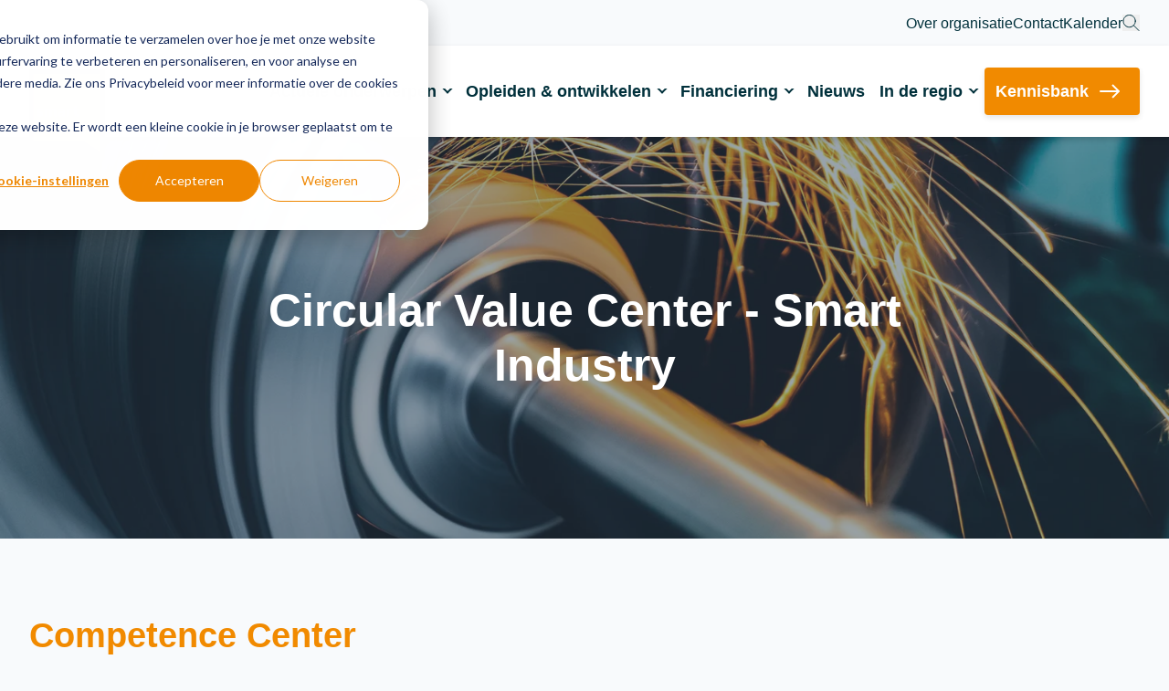

--- FILE ---
content_type: text/html; charset=UTF-8
request_url: https://smartindustry.nl/cvc
body_size: 11324
content:
<!doctype html><html lang="nl" class="scroll-smooth"><head>
    <meta charset="utf-8"><title>Circular Value center</title><link rel="shortcut icon" href="https://smartindustry.nl/hubfs/images/favicon.svg"><meta name="description" content="Het Circular Value Center is hét aanspreekpunt voor ondernemers in de maakindustrie in Zuid Nederland die willen versneller met circulair ondernemen. ">
     

    
    

    <link rel="preload" href="https://smartindustry.nl/hubfs/raw_assets/public/smart-industry/fonts/montserrat-v25-latin-regular.woff2" as="font" type="font/woff2" crossorigin="anonymous">
    <link rel="preload" href="https://smartindustry.nl/hubfs/raw_assets/public/smart-industry/fonts/montserrat-v25-latin-600.woff2" as="font" type="font/woff2" crossorigin="anonymous">
    <link rel="preload" href="https://smartindustry.nl/hubfs/raw_assets/public/smart-industry/fonts/montserrat-v25-latin-800.woff2" as="font" type="font/woff2" crossorigin="anonymous">
    
    
    <meta name="viewport" content="width=device-width, initial-scale=1">

    
    <meta property="og:description" content="Het Circular Value Center is hét aanspreekpunt voor ondernemers in de maakindustrie in Zuid Nederland die willen versneller met circulair ondernemen. ">
    <meta property="og:title" content="Circular Value center">
    <meta name="twitter:description" content="Het Circular Value Center is hét aanspreekpunt voor ondernemers in de maakindustrie in Zuid Nederland die willen versneller met circulair ondernemen. ">
    <meta name="twitter:title" content="Circular Value center">

    

    

    <style>
a.cta_button{-moz-box-sizing:content-box !important;-webkit-box-sizing:content-box !important;box-sizing:content-box !important;vertical-align:middle}.hs-breadcrumb-menu{list-style-type:none;margin:0px 0px 0px 0px;padding:0px 0px 0px 0px}.hs-breadcrumb-menu-item{float:left;padding:10px 0px 10px 10px}.hs-breadcrumb-menu-divider:before{content:'›';padding-left:10px}.hs-featured-image-link{border:0}.hs-featured-image{float:right;margin:0 0 20px 20px;max-width:50%}@media (max-width: 568px){.hs-featured-image{float:none;margin:0;width:100%;max-width:100%}}.hs-screen-reader-text{clip:rect(1px, 1px, 1px, 1px);height:1px;overflow:hidden;position:absolute !important;width:1px}
</style>

<link rel="stylesheet" href="https://smartindustry.nl/hubfs/hub_generated/template_assets/1/118316064321/1765890307044/template_output.min.css">
<link rel="stylesheet" href="https://smartindustry.nl/hubfs/hub_generated/template_assets/1/118316440377/1765890301072/template_theme-overrides.css">
<link rel="stylesheet" href="https://smartindustry.nl/hubfs/hub_generated/module_assets/1/118316440351/1744327368715/module_site-header.min.css">

    


    
<!--  Added by GoogleAnalytics integration -->
<script>
var _hsp = window._hsp = window._hsp || [];
_hsp.push(['addPrivacyConsentListener', function(consent) { if (consent.allowed || (consent.categories && consent.categories.analytics)) {
  (function(i,s,o,g,r,a,m){i['GoogleAnalyticsObject']=r;i[r]=i[r]||function(){
  (i[r].q=i[r].q||[]).push(arguments)},i[r].l=1*new Date();a=s.createElement(o),
  m=s.getElementsByTagName(o)[0];a.async=1;a.src=g;m.parentNode.insertBefore(a,m)
})(window,document,'script','//www.google-analytics.com/analytics.js','ga');
  ga('create','UA-107234560-2','auto');
  ga('send','pageview');
}}]);
</script>

<!-- /Added by GoogleAnalytics integration -->

<!--  Added by GoogleAnalytics4 integration -->
<script>
var _hsp = window._hsp = window._hsp || [];
window.dataLayer = window.dataLayer || [];
function gtag(){dataLayer.push(arguments);}

var useGoogleConsentModeV2 = true;
var waitForUpdateMillis = 1000;


if (!window._hsGoogleConsentRunOnce) {
  window._hsGoogleConsentRunOnce = true;

  gtag('consent', 'default', {
    'ad_storage': 'denied',
    'analytics_storage': 'denied',
    'ad_user_data': 'denied',
    'ad_personalization': 'denied',
    'wait_for_update': waitForUpdateMillis
  });

  if (useGoogleConsentModeV2) {
    _hsp.push(['useGoogleConsentModeV2'])
  } else {
    _hsp.push(['addPrivacyConsentListener', function(consent){
      var hasAnalyticsConsent = consent && (consent.allowed || (consent.categories && consent.categories.analytics));
      var hasAdsConsent = consent && (consent.allowed || (consent.categories && consent.categories.advertisement));

      gtag('consent', 'update', {
        'ad_storage': hasAdsConsent ? 'granted' : 'denied',
        'analytics_storage': hasAnalyticsConsent ? 'granted' : 'denied',
        'ad_user_data': hasAdsConsent ? 'granted' : 'denied',
        'ad_personalization': hasAdsConsent ? 'granted' : 'denied'
      });
    }]);
  }
}

gtag('js', new Date());
gtag('set', 'developer_id.dZTQ1Zm', true);
gtag('config', 'G-4FDV1R01B2');
</script>
<script async src="https://www.googletagmanager.com/gtag/js?id=G-4FDV1R01B2"></script>

<!-- /Added by GoogleAnalytics4 integration -->

<!--  Added by GoogleTagManager integration -->
<script>
var _hsp = window._hsp = window._hsp || [];
window.dataLayer = window.dataLayer || [];
function gtag(){dataLayer.push(arguments);}

var useGoogleConsentModeV2 = true;
var waitForUpdateMillis = 1000;



var hsLoadGtm = function loadGtm() {
    if(window._hsGtmLoadOnce) {
      return;
    }

    if (useGoogleConsentModeV2) {

      gtag('set','developer_id.dZTQ1Zm',true);

      gtag('consent', 'default', {
      'ad_storage': 'denied',
      'analytics_storage': 'denied',
      'ad_user_data': 'denied',
      'ad_personalization': 'denied',
      'wait_for_update': waitForUpdateMillis
      });

      _hsp.push(['useGoogleConsentModeV2'])
    }

    (function(w,d,s,l,i){w[l]=w[l]||[];w[l].push({'gtm.start':
    new Date().getTime(),event:'gtm.js'});var f=d.getElementsByTagName(s)[0],
    j=d.createElement(s),dl=l!='dataLayer'?'&l='+l:'';j.async=true;j.src=
    'https://www.googletagmanager.com/gtm.js?id='+i+dl;f.parentNode.insertBefore(j,f);
    })(window,document,'script','dataLayer','GTM-KLLZMRJH');

    window._hsGtmLoadOnce = true;
};

_hsp.push(['addPrivacyConsentListener', function(consent){
  if(consent.allowed || (consent.categories && consent.categories.analytics)){
    hsLoadGtm();
  }
}]);

</script>

<!-- /Added by GoogleTagManager integration -->

    <link rel="canonical" href="https://smartindustry.nl/cvc">


<meta property="og:url" content="https://smartindustry.nl/cvc">
<meta name="twitter:card" content="summary">
<meta http-equiv="content-language" content="nl">






  <meta name="generator" content="HubSpot"></head>

  <body class="  hs-content-id-134548625273 hs-site-page page ">
<!--  Added by GoogleTagManager integration -->
<noscript><iframe src="https://www.googletagmanager.com/ns.html?id=GTM-KLLZMRJH" height="0" width="0" style="display:none;visibility:hidden"></iframe></noscript>

<!-- /Added by GoogleTagManager integration -->

    <a class="skip-to-content" href="#main-content">
      Skip to content
    </a>

    
      <div class="header__section">
  <div aria-hidden="true" class="header__search-wrapper" data-path="/cvc" meta-search-term="" data-is-search-page="false">
    <div class="header__search-inner">
      <div class="header__search-bar">
       
          <input type="text" id="header__search-input" class="header__search-input" name="term" autocomplete="off" aria-label="Zoeken" placeholder="Zoeken..." pattern=".{3,}" required title="Minimaal 3 karakters zijn verplicht">
          <div id="loader" style="display:none;"><img src="https://smartindustry.nl/hubfs/Spinner-1s-200px%20(3).gif"></div>
          <button class="header__search-button" aria-label="Search"><span id="hs_cos_wrapper_site-header_" class="hs_cos_wrapper hs_cos_wrapper_widget hs_cos_wrapper_type_icon" style="" data-hs-cos-general-type="widget" data-hs-cos-type="icon"><svg version="1.0" xmlns="http://www.w3.org/2000/svg" viewbox="0 0 512 512" aria-hidden="true"><g id="search1_layer"><path d="M505 442.7L405.3 343c-4.5-4.5-10.6-7-17-7H372c27.6-35.3 44-79.7 44-128C416 93.1 322.9 0 208 0S0 93.1 0 208s93.1 208 208 208c48.3 0 92.7-16.4 128-44v16.3c0 6.4 2.5 12.5 7 17l99.7 99.7c9.4 9.4 24.6 9.4 33.9 0l28.3-28.3c9.4-9.4 9.4-24.6.1-34zM208 336c-70.7 0-128-57.2-128-128 0-70.7 57.2-128 128-128 70.7 0 128 57.2 128 128 0 70.7-57.2 128-128 128z" /></g></svg></span></button>
   
      </div>
      <ul id="header__search-sugestions" class="header__search-sugestions"></ul>
    </div>
  </div>

  <header class="top_header">
    <div class="container py-2">
      <div class="top-header__wrapper">
        <nav class="header__top-nav">
          <div id="hs_menu_wrapper_site-header_" class="hs-menu-wrapper active-branch no-flyouts hs-menu-flow-horizontal" role="navigation" data-sitemap-name="default" data-menu-id="118316328498" aria-label="Navigation Menu">
 <ul role="menu">
  <li class="hs-menu-item hs-menu-depth-1" role="none"><a href="https://smartindustry.nl/over-organisatie" role="menuitem">Over organisatie</a></li>
  <li class="hs-menu-item hs-menu-depth-1" role="none"><a href="https://smartindustry.nl/contact" role="menuitem">Contact</a></li>
  <li class="hs-menu-item hs-menu-depth-1" role="none"><a href="https://smartindustry.nl/eventkalender" role="menuitem">Kalender</a></li>
 </ul>
</div>
        </nav>
        <button class="top__header-search-button group">
          <svg width="19" height="18" viewbox="0 0 19 18" fill="none" xmlns="http://www.w3.org/2000/svg">
            <path class="transition-all ease-in-out duration-300 stroke-current" d="M18 17.5L12.3333 11.8333M14.2222 7.11111C14.2222 10.7623 11.2623 13.7222 7.61111 13.7222C3.9599 13.7222 1 10.7623 1 7.11111C1 3.4599 3.9599 0.5 7.61111 0.5C11.2623 0.5 14.2222 3.4599 14.2222 7.11111Z" stroke="currentColor" stroke-linecap="round" stroke-linejoin="round" />
          </svg>
        </button>
      </div>
    </div>
  </header>

  <header class="header">
    <div class="container">
      <div class="header__wrapper">
        <div class="header__logo-wrapper">
          <div class="header__logo">
            
            
            
            
            
            
            
            
            <a class="header__logo-link" href="https://smartindustry.nl">
              <img class="header__logo-src" src="https://smartindustry.nl/hubfs/images/logo.svg" width="400" height="400" alt="Smart Industry" title="Smart Industry">
            </a>
            
          </div>
          <div class="header__mobile-nav">

            <button class="top__header-search-button group" aria-label="Toggle search">
              <svg width="19" height="18" viewbox="0 0 19 18" fill="none" xmlns="http://www.w3.org/2000/svg">
                <path class="transition-all ease-in-out duration-300 stroke-current" d="M18 17.5L12.3333 11.8333M14.2222 7.11111C14.2222 10.7623 11.2623 13.7222 7.61111 13.7222C3.9599 13.7222 1 10.7623 1 7.11111C1 3.4599 3.9599 0.5 7.61111 0.5C11.2623 0.5 14.2222 3.4599 14.2222 7.11111Z" stroke="currentColor" stroke-linecap="round" stroke-linejoin="round" />
              </svg>
            </button>

            
            <button class="header__mobile-button" aria-label="Toggle mobile navigation">
              <span class="header__mobile-button__bar"></span>
              <span class="header__mobile-button__bar"></span>
              <span class="header__mobile-button__bar"></span>
            </button>
            

          </div>

        </div>
        <div class="header__main">
          
          <div class="header__main-nav">
            <div class="header__main-nav-wrapper">
              <div id="hs_menu_wrapper_site-header_" class="hs-menu-wrapper active-branch no-flyouts hs-menu-flow-horizontal" role="navigation" data-sitemap-name="default" data-menu-id="26155871774" aria-label="Navigation Menu">
 <ul role="menu">
  <li class="hs-menu-item hs-menu-depth-1 hs-item-has-children" role="none"><a href="javascript:;" aria-haspopup="true" aria-expanded="false" role="menuitem">Actuele onderwerpen</a>
   <ul role="menu" class="hs-menu-children-wrapper">
    <li class="hs-menu-item hs-menu-depth-2" role="none"><a href="https://smartindustry.nl/aan-de-slag-met-artificial-intelligence-ai" role="menuitem">AI - Artificial Intelligence</a></li>
    <li class="hs-menu-item hs-menu-depth-2" role="none"><a href="https://smartindustry.nl/digitale-fabriek" role="menuitem">Digitaal werken</a></li>
    <li class="hs-menu-item hs-menu-depth-2" role="none"><a href="https://smartindustry.nl/personeel-meenemen-in-innovatieve-ontwikkelingen" role="menuitem">Personeel</a></li>
    <li class="hs-menu-item hs-menu-depth-2" role="none"><a href="https://smartindustry.nl/aan-de-slag-met-digitale-werkinstructies" role="menuitem">Digitale werkinstructies</a></li>
    <li class="hs-menu-item hs-menu-depth-2" role="none"><a href="https://smartindustry.nl/digitale-keten" role="menuitem">Ketensamenwerking</a></li>
    <li class="hs-menu-item hs-menu-depth-2" role="none"><a href="https://smartindustry.nl/cybersecurity" role="menuitem">Cybersecurity</a></li>
   </ul></li>
  <li class="hs-menu-item hs-menu-depth-1 hs-item-has-children" role="none"><a href="javascript:;" aria-haspopup="true" aria-expanded="false" role="menuitem">Opleiden &amp; ontwikkelen</a>
   <ul role="menu" class="hs-menu-children-wrapper">
    <li class="hs-menu-item hs-menu-depth-2" role="none"><a href="https://www.smartmakersacademy.nl/" role="menuitem">Ga naar de Smart Makers Academy</a></li>
   </ul></li>
  <li class="hs-menu-item hs-menu-depth-1 hs-item-has-children" role="none"><a href="https://smartindustry.nl/financieel-en-subsidies" aria-haspopup="true" aria-expanded="false" role="menuitem">Financiering</a>
   <ul role="menu" class="hs-menu-children-wrapper">
    <li class="hs-menu-item hs-menu-depth-2" role="none"><a href="https://smartindustry.nl/smart-industry-subsidies" role="menuitem">Alle subsidies</a></li>
    <li class="hs-menu-item hs-menu-depth-2" role="none"><a href="https://smartindustry.nl/smart-industry-voucherregelingen" role="menuitem">Alle vouchers</a></li>
    <li class="hs-menu-item hs-menu-depth-2" role="none"><a href="https://smartindustry.nl/subsidie-shaping-the-future-of-work" role="menuitem">Subsidie Shaping the Future of Work</a></li>
    <li class="hs-menu-item hs-menu-depth-2" role="none"><a href="https://smartindustry.nl/subsidie-industr-i4-0" role="menuitem">INDUSTR_I4.0 grensregio</a></li>
   </ul></li>
  <li class="hs-menu-item hs-menu-depth-1" role="none"><a href="https://smartindustry.nl/nieuws" role="menuitem">Nieuws</a></li>
  <li class="hs-menu-item hs-menu-depth-1 hs-item-has-children" role="none"><a href="https://smartindustry.nl/in-de-regio" aria-haspopup="true" aria-expanded="false" role="menuitem">In de regio</a>
   <ul role="menu" class="hs-menu-children-wrapper">
    <li class="hs-menu-item hs-menu-depth-2" role="none"><a href="https://smartindustry.nl/fieldlabs" role="menuitem">Fieldlabs</a></li>
    <li class="hs-menu-item hs-menu-depth-2" role="none"><a href="https://smartindustry.nl/solution-providers" role="menuitem">Solution Providers</a></li>
    <li class="hs-menu-item hs-menu-depth-2" role="none"><a href="https://smartindustry.nl/ambassadeurs" role="menuitem">Ambassadeurs</a></li>
    <li class="hs-menu-item hs-menu-depth-2" role="none"><a href="https://smartindustry.nl/eventkalender" role="menuitem">Eventkalender</a></li>
   </ul></li>
  <li class="hs-menu-item hs-menu-depth-1" role="none"><a href="https://smartindustry.nl/kennisbank" role="menuitem">Kennisbank</a></li>
 </ul>
</div>
            </div>
            <div class="header__top-nav header__top-nav--mobile">
              <div id="hs_menu_wrapper_site-header_" class="hs-menu-wrapper active-branch no-flyouts hs-menu-flow-horizontal" role="navigation" data-sitemap-name="default" data-menu-id="118316328498" aria-label="Navigation Menu">
 <ul role="menu">
  <li class="hs-menu-item hs-menu-depth-1" role="none"><a href="https://smartindustry.nl/over-organisatie" role="menuitem">Over organisatie</a></li>
  <li class="hs-menu-item hs-menu-depth-1" role="none"><a href="https://smartindustry.nl/contact" role="menuitem">Contact</a></li>
  <li class="hs-menu-item hs-menu-depth-1" role="none"><a href="https://smartindustry.nl/eventkalender" role="menuitem">Kalender</a></li>
 </ul>
</div>
            </div>
          </div>
          
        </div>
      </div>
    </div>
  </header>
</div>

<script>

  document.addEventListener("DOMContentLoaded", () => {
    const searchInput = document.getElementById('header__search-input');
    const suggestionsBox = document.getElementById('header__search-sugestions');
    const resultsBox = document.getElementById('header__search-sugestions');
    const loader = document.getElementById('loader');
    const redirectTo = 'https://smartindustry.nl/custom-search'; 
    function stripHtml(html) {
      let doc = new DOMParser().parseFromString(html, 'text/html');
      return doc.body.textContent || "";
    }

    searchInput.addEventListener('input', function() {
      if (searchInput.value.length >= 3) {
        performSearch();
      }
    });

    function performSearch() {
      loader.style.display = 'block';
      resultsBox.style.display = 'none';
      console.log(searchInput.value);
      fetch('/_hcms/api/hsSearchFunction', {
        method: 'POST',
        body: JSON.stringify({ query: searchInput.value, type: 'search' }),
        headers: {
          'Content-Type': 'application/json'
        }
      })
        .then(response => response.json())
        .then(data => {
        console.log(data);
        resultsBox.innerHTML = '';
        let search_results = data.rows;

        // Limit the number of results to 5
        let displayedResults = search_results.slice(0, 5);

        if (displayedResults.length > 0) {
          displayedResults.forEach(item => {
            let listItem = document.createElement('li');
            listItem.className = 'header__search-results';

            let anchor = document.createElement('a');
            anchor.href = item.url ? item.url : item.values.link;
            anchor.textContent = item.title ? stripHtml(item.title) : stripHtml(item.values.name);

            listItem.appendChild(anchor);
            resultsBox.appendChild(listItem);
          });
          resultsBox.style.display = 'block';
        } else {
          resultsBox.innerHTML = "<li class='header__search-results'>No results</li>";
          resultsBox.style.display = "block";
        }
        loader.style.display = 'none';
      })
        .catch(error => {
        console.error('Error fetching results:', error);
        loader.style.display = 'none';
      });
    }
      // Redirect function
  function redirectToSearchPage() {
    if (searchInput.value.length > 0) {
      window.location.href = redirectTo + '?term=' + encodeURIComponent(searchInput.value);
    }
  }
     // Event listener for Enter key in the search input
  searchInput.addEventListener('keypress', function(event) {
    if (event.key === 'Enter') {
      event.preventDefault(); // Prevent default form submission
      redirectToSearchPage();
    }
  }); 
    
  });
</script>
    

    <main id="main-content">
      
<div class="container-fluid">
<div class="row-fluid-wrapper">
<div class="row-fluid">
<div class="span12 widget-span widget-type-cell " style="" data-widget-type="cell" data-x="0" data-w="12">

<div class="row-fluid-wrapper row-depth-1 row-number-1 dnd-section">
<div class="row-fluid ">
<div class="span12 widget-span widget-type-cell dnd-column" style="" data-widget-type="cell" data-x="0" data-w="12">

<div class="row-fluid-wrapper row-depth-1 row-number-2 dnd-row">
<div class="row-fluid ">
<div class="span12 widget-span widget-type-custom_widget dnd-module" style="" data-widget-type="custom_widget" data-x="0" data-w="12">
<div id="hs_cos_wrapper_dnd_area-module-2" class="hs_cos_wrapper hs_cos_wrapper_widget hs_cos_wrapper_type_module" style="" data-hs-cos-general-type="widget" data-hs-cos-type="module">








<div class="overflow-hidden  relative group">
  <div class="container xl:default">
    <div class="w-full text-white py-10 lg:py-40">
      <div class="text-center">
        <div class="max-w-prose mx-auto">
          
          <div class="stack"><h1>Circular Value Center - Smart Industry</h1>

  

  

  
  
  


          </div>
        </div>
      </div>
    </div>
  </div>
 
  

  
  
  
  
  
    <picture class="absolute top-0 h-full w-full -z-20 block  ">
        
      <source media="(max-width: 767px)" srcset="https://smartindustry.nl/hs-fs/hubfs/news/mediaf935daWebsite_NieuwsBericht_Header1920x1080.jpg?width=500&amp;name=mediaf935daWebsite_NieuwsBericht_Header1920x1080.jpg 500w, https://smartindustry.nl/hs-fs/hubfs/news/mediaf935daWebsite_NieuwsBericht_Header1920x1080.jpg?width=1000&amp;name=mediaf935daWebsite_NieuwsBericht_Header1920x1080.jpg 1000w, https://smartindustry.nl/hs-fs/hubfs/news/mediaf935daWebsite_NieuwsBericht_Header1920x1080.jpg?width=1500&amp;name=mediaf935daWebsite_NieuwsBericht_Header1920x1080.jpg 1500w">
                
      <source media="(max-width: 1023px)" srcset="https://smartindustry.nl/hs-fs/hubfs/news/mediaf935daWebsite_NieuwsBericht_Header1920x1080.jpg?width=800&amp;name=mediaf935daWebsite_NieuwsBericht_Header1920x1080.jpg 800w, https://smartindustry.nl/hs-fs/hubfs/news/mediaf935daWebsite_NieuwsBericht_Header1920x1080.jpg?width=1000&amp;name=mediaf935daWebsite_NieuwsBericht_Header1920x1080.jpg 1000w, https://smartindustry.nl/hs-fs/hubfs/news/mediaf935daWebsite_NieuwsBericht_Header1920x1080.jpg?width=1500&amp;name=mediaf935daWebsite_NieuwsBericht_Header1920x1080.jpg 1500w, https://smartindustry.nl/hs-fs/hubfs/news/mediaf935daWebsite_NieuwsBericht_Header1920x1080.jpg?width=2000&amp;name=mediaf935daWebsite_NieuwsBericht_Header1920x1080.jpg 2000w">
      <source media="(min-width: 1024px)" srcset="https://smartindustry.nl/hs-fs/hubfs/news/mediaf935daWebsite_NieuwsBericht_Header1920x1080.jpg?width=1100&amp;name=mediaf935daWebsite_NieuwsBericht_Header1920x1080.jpg 1100w, https://smartindustry.nl/hs-fs/hubfs/news/mediaf935daWebsite_NieuwsBericht_Header1920x1080.jpg?width=1500&amp;name=mediaf935daWebsite_NieuwsBericht_Header1920x1080.jpg 1500w, https://smartindustry.nl/hs-fs/hubfs/news/mediaf935daWebsite_NieuwsBericht_Header1920x1080.jpg?width=2000&amp;name=mediaf935daWebsite_NieuwsBericht_Header1920x1080.jpg 2000w, https://smartindustry.nl/hs-fs/hubfs/news/mediaf935daWebsite_NieuwsBericht_Header1920x1080.jpg?width=2500&amp;name=mediaf935daWebsite_NieuwsBericht_Header1920x1080.jpg 2500w">
      <img src="https://smartindustry.nl/hs-fs/hubfs/news/mediaf935daWebsite_NieuwsBericht_Header1920x1080.jpg?width=1920&amp;height=1080&amp;name=mediaf935daWebsite_NieuwsBericht_Header1920x1080.jpg" alt="mediaf935daWebsite_NieuwsBericht_Header1920x1080" class=" max-w-full object-cover h-full w-full object-center;  shadow-md " width="1920" height="1080" fetchpriority="high" srcset="https://smartindustry.nl/hs-fs/hubfs/news/mediaf935daWebsite_NieuwsBericht_Header1920x1080.jpg?width=960&amp;height=540&amp;name=mediaf935daWebsite_NieuwsBericht_Header1920x1080.jpg 960w, https://smartindustry.nl/hs-fs/hubfs/news/mediaf935daWebsite_NieuwsBericht_Header1920x1080.jpg?width=1920&amp;height=1080&amp;name=mediaf935daWebsite_NieuwsBericht_Header1920x1080.jpg 1920w, https://smartindustry.nl/hs-fs/hubfs/news/mediaf935daWebsite_NieuwsBericht_Header1920x1080.jpg?width=2880&amp;height=1620&amp;name=mediaf935daWebsite_NieuwsBericht_Header1920x1080.jpg 2880w, https://smartindustry.nl/hs-fs/hubfs/news/mediaf935daWebsite_NieuwsBericht_Header1920x1080.jpg?width=3840&amp;height=2160&amp;name=mediaf935daWebsite_NieuwsBericht_Header1920x1080.jpg 3840w, https://smartindustry.nl/hs-fs/hubfs/news/mediaf935daWebsite_NieuwsBericht_Header1920x1080.jpg?width=4800&amp;height=2700&amp;name=mediaf935daWebsite_NieuwsBericht_Header1920x1080.jpg 4800w, https://smartindustry.nl/hs-fs/hubfs/news/mediaf935daWebsite_NieuwsBericht_Header1920x1080.jpg?width=5760&amp;height=3240&amp;name=mediaf935daWebsite_NieuwsBericht_Header1920x1080.jpg 5760w" sizes="(max-width: 1920px) 100vw, 1920px">
    </picture>
  

  <div style="background-color: #33475B; opacity:50%" class="absolute top-0 h-full w-full block -z-10"></div>
</div>

</div>

</div><!--end widget-span -->
</div><!--end row-->
</div><!--end row-wrapper -->

</div><!--end widget-span -->
</div><!--end row-->
</div><!--end row-wrapper -->

<div class="row-fluid-wrapper row-depth-1 row-number-3 dnd-section">
<div class="row-fluid ">
<div class="span12 widget-span widget-type-cell dnd-column" style="" data-widget-type="cell" data-x="0" data-w="12">

<div class="row-fluid-wrapper row-depth-1 row-number-4 dnd-row">
<div class="row-fluid ">
<div class="span12 widget-span widget-type-custom_widget dnd-module" style="" data-widget-type="custom_widget" data-x="0" data-w="12">
<div id="hs_cos_wrapper_dnd_area-module-6" class="hs_cos_wrapper hs_cos_wrapper_widget hs_cos_wrapper_type_module" style="" data-hs-cos-general-type="widget" data-hs-cos-type="module">
















<style>
  @media screen and (min-width: 1023px) {
  .dnd_area-module-6 img{
    transform: translateY();
  }
}
</style>


<div class="@container dnd_area-module-6 vet-text-media  bg-none relative group " id="competence-center">
  
      <div class="   @lg:flex items-center  py-10 lg:py-20 container xl:default @lg:space-x-24   ">
        <div class="@lg:w-1/2  pb-10 text-left @lg:py-0  ">
            <div class="stack" data-toptitle=""><h2 class="text-primary">Competence Center</h2><p>Het Circular Value Center is hét centrale aanspreekpunt voor ondernemers in de maakindustrie in Brabant, Zeeland en Limburg die willen versnellen met circulair ondernemen. Onze experts inspireren, verbinden en helpen je graag verder met innovatie advies, scans, voucher-regelingen en opleidingsmogelijkheden. Door slim gebruik te maken van circulair inkopen, duurzame verdienmodellen, digitaal product paspoort en nieuwe technologieën als 3d-printen, AR/VR, sensoren,&nbsp;data/digitalisering&nbsp;en artificial intelligence kun je&nbsp;efficiënter en duurzamer produceren, slim onderhoud plegen en slimmer samenwerken&nbsp;om jouw&nbsp;concurrentiepositie te versterken.&nbsp;<strong>Samen werken we aan een toekomstbestendige maakindustrie.</strong></p>
  

  

  

  
    
    
      
      
      
      

      

        
        

        
        
        

        
        
          
        

        
        
        
          
        

        
        
        
          
        

        
        

        
        
          
        

      

    

    
    
    
  
  
  <div class="flex gap-5 flex-wrap w-full justify-start"><a class="btn primary" href="https://www.linkedin.com/company/circular-value-center/" target="_blank" rel="noopener">Lees meer</a></div>




</div>

        </div>
        
        
        <div class=" @lg:w-1/2  ">

          
          

            
            
            
            

            
            

            
  
  
  
  
    <picture class="  ">
        
      <source media="(max-width: 767px)" srcset="https://smartindustry.nl/hs-fs/hubfs/CVC.png?width=500&amp;name=CVC.png 500w, https://smartindustry.nl/hs-fs/hubfs/CVC.png?width=1000&amp;name=CVC.png 1000w, https://smartindustry.nl/hs-fs/hubfs/CVC.png?width=1500&amp;name=CVC.png 1500w">
                
      <source media="(max-width: 1023px)" srcset="https://smartindustry.nl/hs-fs/hubfs/CVC.png?width=800&amp;name=CVC.png 800w, https://smartindustry.nl/hs-fs/hubfs/CVC.png?width=1000&amp;name=CVC.png 1000w, https://smartindustry.nl/hs-fs/hubfs/CVC.png?width=1500&amp;name=CVC.png 1500w, https://smartindustry.nl/hs-fs/hubfs/CVC.png?width=2000&amp;name=CVC.png 2000w">
      <source media="(min-width: 1024px)" srcset="https://smartindustry.nl/hs-fs/hubfs/CVC.png?width=1100&amp;name=CVC.png 1100w, https://smartindustry.nl/hs-fs/hubfs/CVC.png?width=1500&amp;name=CVC.png 1500w, https://smartindustry.nl/hs-fs/hubfs/CVC.png?width=2000&amp;name=CVC.png 2000w, https://smartindustry.nl/hs-fs/hubfs/CVC.png?width=2500&amp;name=CVC.png 2500w">
      <img src="https://smartindustry.nl/hs-fs/hubfs/CVC.png?width=715&amp;height=387&amp;name=CVC.png" alt="CVC" class=" max-w-full mx-auto border-white border-[clamp(6px,2vw,20px)]  shadow-md " width="715" height="387" loading="lazy" srcset="https://smartindustry.nl/hs-fs/hubfs/CVC.png?width=358&amp;height=194&amp;name=CVC.png 358w, https://smartindustry.nl/hs-fs/hubfs/CVC.png?width=715&amp;height=387&amp;name=CVC.png 715w, https://smartindustry.nl/hs-fs/hubfs/CVC.png?width=1073&amp;height=581&amp;name=CVC.png 1073w, https://smartindustry.nl/hs-fs/hubfs/CVC.png?width=1430&amp;height=774&amp;name=CVC.png 1430w, https://smartindustry.nl/hs-fs/hubfs/CVC.png?width=1788&amp;height=968&amp;name=CVC.png 1788w, https://smartindustry.nl/hs-fs/hubfs/CVC.png?width=2145&amp;height=1161&amp;name=CVC.png 2145w" sizes="(max-width: 715px) 100vw, 715px">
    </picture>
  

            
        </div>
        
        
      </div>
      

</div></div>

</div><!--end widget-span -->
</div><!--end row-->
</div><!--end row-wrapper -->

</div><!--end widget-span -->
</div><!--end row-->
</div><!--end row-wrapper -->

<div class="row-fluid-wrapper row-depth-1 row-number-5 dnd-section">
<div class="row-fluid ">
<div class="span12 widget-span widget-type-cell dnd-column" style="" data-widget-type="cell" data-x="0" data-w="12">

<div class="row-fluid-wrapper row-depth-1 row-number-6 dnd-row">
<div class="row-fluid ">
<div class="span12 widget-span widget-type-custom_widget dnd-module" style="" data-widget-type="custom_widget" data-x="0" data-w="12">
<div id="hs_cos_wrapper_widget_1694517026731" class="hs_cos_wrapper hs_cos_wrapper_widget hs_cos_wrapper_type_module" style="" data-hs-cos-general-type="widget" data-hs-cos-type="module">
















<style>
  @media screen and (min-width: 1023px) {
  .widget_1694517026731 img{
    transform: translateY();
  }
}
</style>


<div class="@container widget_1694517026731 vet-text-media  bg-none relative group " id="zelf-aan-de-slag%3f">
  
      <div class="   @lg:flex items-center  py-10 lg:py-5 container xl:default @lg:space-x-24   ">
        <div class=" text-left @lg:py-0  ">
            <div class="stack" data-toptitle=""><h2 class="text-primary">Zelf aan de slag?</h2><p>Wil je ook versnellen met circulair ondernemen?<strong><span>&nbsp;</span></strong>Neem dan contact op met Jan Westra (<a target="_blank" href="mailto:jwestra@bom.nl" rel="noopener">jwestra@bom.nl</a>).</p>
<p><em>Het Circular Value Center is een gezamenlijk initiatief van de&nbsp;</em><a target="_blank" href="https://www.brabant.nl/onderwerpen/economie/circulariteit-en-duurzaamheid" rel="noopener"><em><u>Provincie Noord-Brabant</u></em></a><em><span>&nbsp;</span>en de&nbsp;</em><a target="_blank" href="https://eur02.safelinks.protection.outlook.com/?url=https%3A%2F%2Fwww.bom.nl%2F&amp;data=04%7C01%7Ctgeerts%40bom.nl%7Ce4fdb6c7bfa040a7485b08d9e4c54d16%7C2a9d1577890e40759274405ab0f6b776%7C0%7C0%7C637792358330441141%7CUnknown%7CTWFpbGZsb3d8eyJWIjoiMC4wLjAwMDAiLCJQIjoiV2luMzIiLCJBTiI6Ik1haWwiLCJXVCI6Mn0%3D%7C3000&amp;sdata=3hCxq%2FTmiUqSbqa%2Fh%2Ff49YBWXoCz5aSkowjiV6KOxqc%3D&amp;reserved=0" rel="noopener"><em><u>Brabantse Ontwikkelings Maatschappij</u></em></a><em>&nbsp;en wordt ondersteund door<span>&nbsp;</span></em><a target="_blank" href="https://smartindustry.nl/hubs/zuid" rel="noopener"><em><u>Smart Industry Hub Zuid</u></em></a><em>,&nbsp;</em><a target="_blank" href="https://www.fme.nl/" rel="noopener"><em><u>FME</u></em></a><em>,<span>&nbsp;</span></em><a target="_blank" href="https://metaalunie.nl/" rel="noopener"><em><u>Koninklijke Metaalunie</u></em></a><em>,<span>&nbsp;</span></em><a target="_blank" href="https://mikrocentrum.nl/" rel="noopener"><em><u>Mikrocentrum</u></em></a><em>,<span>&nbsp;</span></em><a target="_self" href="https://fontys.nl/Onderzoek/Expertisecentra-1/Fontys-Expertisecentrum-Circulaire-Transitie.htm"><em><u>Fontys&nbsp;Expertisecentrum Circulaire Transitie</u></em></a><em>,<span>&nbsp;</span></em><a target="_blank" href="https://www.circonl.nl/" rel="noopener"><em><u>CIRCO</u></em></a><em>,&nbsp;</em><a target="_blank" href="https://eur02.safelinks.protection.outlook.com/?url=https%3A%2F%2Fbrainporteindhoven.com%2Fnl%2Fontdek%2Fbrainport-development&amp;data=04%7C01%7Ctgeerts%40bom.nl%7Ce4fdb6c7bfa040a7485b08d9e4c54d16%7C2a9d1577890e40759274405ab0f6b776%7C0%7C0%7C637792358330441141%7CUnknown%7CTWFpbGZsb3d8eyJWIjoiMC4wLjAwMDAiLCJQIjoiV2luMzIiLCJBTiI6Ik1haWwiLCJXVCI6Mn0%3D%7C3000&amp;sdata=SC%2F60xJxB8EqEj9lqlGaJNUgFQZiQKmVbTfAnJOZ2NM%3D&amp;reserved=0" rel="noopener"><em><u>Brainport Development</u></em></a><em>,&nbsp;</em><a target="_blank" href="https://eur02.safelinks.protection.outlook.com/?url=https%3A%2F%2Fwww.brainportindustries.com%2Fnl&amp;data=04%7C01%7Ctgeerts%40bom.nl%7Ce4fdb6c7bfa040a7485b08d9e4c54d16%7C2a9d1577890e40759274405ab0f6b776%7C0%7C0%7C637792358330441141%7CUnknown%7CTWFpbGZsb3d8eyJWIjoiMC4wLjAwMDAiLCJQIjoiV2luMzIiLCJBTiI6Ik1haWwiLCJXVCI6Mn0%3D%7C3000&amp;sdata=5jyHa7J30%2BezQOztrAPpfugwOlUooMEB20NMTv89VNA%3D&amp;reserved=0" rel="noopener"><em><u>Brainport Industries Cooperatie</u></em></a><em>,&nbsp;</em><a target="_blank" href="https://midpointbrabant.nl/circulair/" rel="noopener"><em><u>Midpoint Brabant</u></em></a><em>,&nbsp;</em><a target="_blank" href="https://eur02.safelinks.protection.outlook.com/?url=https%3A%2F%2Fwww.rewin.nl%2F&amp;data=04%7C01%7Ctgeerts%40bom.nl%7Ce4fdb6c7bfa040a7485b08d9e4c54d16%7C2a9d1577890e40759274405ab0f6b776%7C0%7C0%7C637792358330441141%7CUnknown%7CTWFpbGZsb3d8eyJWIjoiMC4wLjAwMDAiLCJQIjoiV2luMzIiLCJBTiI6Ik1haWwiLCJXVCI6Mn0%3D%7C3000&amp;sdata=mOCzysSE6c2dsPHMGiARFvCmRcBDMqu%2BV7YO5QCCt8U%3D&amp;reserved=0" rel="noopener"><em><u>REWIN</u></em></a><em>,<span>&nbsp;</span></em><a target="_blank" href="https://circulairemaakindustrie.nl/" rel="noopener"><em><u>UPCM</u></em></a><em><span>&nbsp;</span>(Uitvoeringsprogramma Circulaire Maakindustrie) en het&nbsp;</em><a target="_blank" href="https://www.rijksoverheid.nl/onderwerpen/circulaire-economie" rel="noopener"><em><u>Ministerie van Economische Zaken en Klimaat</u></em></a><em>.</em></p>
  

  

  

  
    
    
      
      
      
      

      

        
        

        
        
        

        
        
          
        

        
        
        
          
        

        
        
        
          
        

        
        

        
        
          
        

      

    

    
    
    
  
  
  <div class="flex gap-5 flex-wrap w-full justify-start"><a class="btn primary-text" href="https://www.linkedin.com/company/circular-value-center/" target="_blank" rel="noopener">Lees meer</a></div>




</div>

        </div>
        
        
      </div>
      

</div></div>

</div><!--end widget-span -->
</div><!--end row-->
</div><!--end row-wrapper -->

</div><!--end widget-span -->
</div><!--end row-->
</div><!--end row-wrapper -->

</div><!--end widget-span -->
</div>
</div>
</div>

    </main>
    
    
      <footer class="footer py-12 z-10 bg-secondary text-white">
  <div class="container">
    <div class="footer-wrapper grid gap-4 grid-cols-1 md:grid-cols-2 xl:grid-cols-4 ">
      <div class="footer-logo flex flex-col space-y-4">
        

<span id="hs_cos_wrapper_site-footer_" class="hs_cos_wrapper hs_cos_wrapper_widget hs_cos_wrapper_type_logo" style="" data-hs-cos-general-type="widget" data-hs-cos-type="logo"><a href="https://smartindustry.nl" id="hs-link-site-footer_" style="border-width:0px;border:0px;"><img src="https://smartindustry.nl/hubfs/logo-white.svg" class="hs-image-widget " height="119" style="height: auto;width:100px;border-width:0px;border:0px;" width="100" alt="logo-white" title="logo-white" loading="lazy"></a></span>
        
<p><a href="mailto:info@smartindustry.nl">info@smartindustry.nl</a><a href="tel:+31793531405" rel="noopener"></a></p>
      </div>
      
      <div class="flex flex-col">
        <strong>Informatie</strong>
        <span id="hs_cos_wrapper_site-footer_" class="hs_cos_wrapper hs_cos_wrapper_widget hs_cos_wrapper_type_menu" style="" data-hs-cos-general-type="widget" data-hs-cos-type="menu"><div id="hs_menu_wrapper_site-footer_" class="hs-menu-wrapper active-branch flyouts hs-menu-flow-horizontal" role="navigation" data-sitemap-name="default" data-menu-id="119526452353" aria-label="Navigation Menu">
 <ul role="menu">
  <li class="hs-menu-item hs-menu-depth-1" role="none"><a href="/kennisbank?types=1&amp;search=" role="menuitem">Inhoudelijke artikelen</a></li>
  <li class="hs-menu-item hs-menu-depth-1" role="none"><a href="/kennisbank?types=2&amp;search=" role="menuitem">Praktijkvoorbeelden</a></li>
  <li class="hs-menu-item hs-menu-depth-1" role="none"><a href="/aan-de-slag-whitepapers" role="menuitem">Whitepapers</a></li>
  <li class="hs-menu-item hs-menu-depth-1" role="none"><a href="/kennisbank?types=3&amp;search=" role="menuitem">Video's</a></li>
 </ul>
</div></span>
        
      </div>
      
      <div class="flex flex-col">
        <strong>Aan de slag</strong>
        <span id="hs_cos_wrapper_site-footer_" class="hs_cos_wrapper hs_cos_wrapper_widget hs_cos_wrapper_type_menu" style="" data-hs-cos-general-type="widget" data-hs-cos-type="menu"><div id="hs_menu_wrapper_site-footer_" class="hs-menu-wrapper active-branch flyouts hs-menu-flow-horizontal" role="navigation" data-sitemap-name="default" data-menu-id="119526263672" aria-label="Navigation Menu">
 <ul role="menu">
  <li class="hs-menu-item hs-menu-depth-1" role="none"><a href="https://smartindustry.nl/aanvraag-adviesgesprek" role="menuitem">Adviesgesprek</a></li>
  <li class="hs-menu-item hs-menu-depth-1" role="none"><a href="https://smartindustry.nl/smart-industry-voucherregelingen" role="menuitem">Voucherregelingen</a></li>
  <li class="hs-menu-item hs-menu-depth-1" role="none"><a href="https://smartindustry.nl/smart-industry-assessment" role="menuitem">Assessment</a></li>
  <li class="hs-menu-item hs-menu-depth-1" role="none"><a href="https://smartindustry.nl/opleiding-ontwikkeling" role="menuitem">Opleidingen</a></li>
  <li class="hs-menu-item hs-menu-depth-1" role="none"><a href="https://smartindustry.nl/smart-industry-subsidies" role="menuitem">Subsidies</a></li>
 </ul>
</div></span>
        
      </div>
      
      <div class="flex flex-col">
        <strong>Volg ons via</strong>
        <span id="hs_cos_wrapper_site-footer_" class="hs_cos_wrapper hs_cos_wrapper_widget hs_cos_wrapper_type_menu" style="" data-hs-cos-general-type="widget" data-hs-cos-type="menu"><div id="hs_menu_wrapper_site-footer_" class="hs-menu-wrapper active-branch flyouts hs-menu-flow-horizontal" role="navigation" data-sitemap-name="default" data-menu-id="119526248519" aria-label="Navigation Menu">
 <ul role="menu">
  <li class="hs-menu-item hs-menu-depth-1" role="none"><a href="https://www.linkedin.com/company/smart-industry-nederland" role="menuitem" target="_blank" rel="noopener">LinkedIn</a></li>
  <li class="hs-menu-item hs-menu-depth-1" role="none"><a href="https://www.youtube.com/channel/UCqsZ4MYxYk6KKE5_wo_xbtg" role="menuitem" target="_blank" rel="noopener">YouTube</a></li>
  <li class="hs-menu-item hs-menu-depth-1" role="none"><a href="https://twitter.com/industrysmart" role="menuitem">Twitter</a></li>
  <li class="hs-menu-item hs-menu-depth-1" role="none"><a href="https://smartindustry.nl/inschrijving-nieuwsbrief-smart-industry" role="menuitem">Nieuwsbrief</a></li>
 </ul>
</div></span>
        
      </div>
      
    </div>
    
  </div>

</footer>
      <div class="footer-copyright py-3 z-10 bg-primary text-white">
  <div class="container">
    <div class="flex justify-between items-center flex-col gap-y-2 lg:flex-row lg:gap-y-0">
      <div class="text-center text-white text-sm">
        © 2026 <span class="copyright-nav"><div id="hs_menu_wrapper_site-footer-clean_" class="hs-menu-wrapper active-branch flyouts hs-menu-flow-horizontal" role="navigation" data-sitemap-name="default" data-menu-id="119529612202" aria-label="Navigation Menu">
 <ul role="menu">
  <li class="hs-menu-item hs-menu-depth-1" role="none"><a href="javascript:;" role="menuitem">Smartindustry</a></li>
  <li class="hs-menu-item hs-menu-depth-1" role="none"><a href="https://smartindustry.nl/privacybeleid-en-cookieverklaring" role="menuitem">Privacybeleid en cookieverklaring</a></li>
 </ul>
</div></span>
      </div>
      <div class="inline-block whitespace-nowrap [&amp;>a]:text-current [&amp;>a]:hover:underline">
        
        <a href="https://www.brightdigital.com/en/hubspot-development" target="_blank" rel="noopener" title="Website by Bright Digital B.V.">Website</a> &amp; <a href="https://www.brightdigital.com/nl/marketing-sales" target="_blank" rel="noopener" title="Marketing &amp; Sales oplossingen | Bright Digital B.V.">marketing</a> <a href="https://www.brightdigital.com/nl/" rel="noopener" target="_blank" title="Bright Digital B.V."><svg class="inline-block align-middle ml-2" width="40px" xmlns="http://www.w3.org/2000/svg" viewbox="0 0 625.7 401.6" xml:space="preserve"><path fill="#fff" d="m236.3 173.7-1 1.2c-.5.6-1.9 2-3.9 3.9-7.5 7.3-23 22.6-26.4 29.7-2.2 4.6-2.9 7.2-3.1 11.6-.2 2.4.3 4.3 1.4 5.6 1.4 1.6 3.9 2.4 7.3 2.4 2.8 0 5.4-.6 6.3-.7 12.8-2.7 23-9.7 33.1-17.2 3.4-2.6 6.7-5.4 9.9-8.1.9-.8 1.8-1.5 2.7-2.3l1.5-1.3-.5 1.9c0 .1-2.3 8.1-3.2 11.7v.2c-.3 1.2 0 2.1.4 2.6.6.9 1.5 1.3 2.2 1.4 1.3.1 2.8-.8 4.2-1.7.1-.1.4-.2.7-.4 7.3-4.1 10.4-7.8 9.3-11.1-1-2.9.3-5.3 1.7-7.8l.3-.5s3.6-6.6 5.2-9.4c1.7-3 3.5-6.6 5.2-9.7l.9-1.6c.7-1.3.4-3.3-.6-4.5-.7-.9-3.1-2-5.6-2-2.1 0-3.9.7-5.4 2.2 0 0-17.1 17.7-21.1 21.9-8.4 8.8-18.6 14.4-28.4 19.1-1.9.9-4.6 2.1-6.9 2.1-1.5 0-2.6-.5-3.3-1.6-3.1-4.9 7.4-15.3 13.1-20.9.9-.8 1.6-1.5 2-2 1.4-1.5 4.5-4.6 7.5-7.6 3.2-3.2 6.5-6.5 7.2-7.3 1.8-2.1 3.7-4.2 5.1-6.4 1.1-1.7 1.2-3.5.4-4.6-.7-1-2-1.5-3.9-1.5s-4 .4-6.2.9c-2.1.4-4.1.8-5.8.8h-.3c-1.2 0-2.6-.5-4-.9-1.5-.5-3.1-1-4.7-1.1-3.4-.1-5.2.1-8.3 1.5-12.8 5.5-28.7 30-29.7 31.6-.4.7-.9 2.2-1.1 3.1-.1.8.1 2.9 1.3 3.5.9.4 1.8.7 2.7.7 4.9 0 9.6-6 11.7-8.5l.4-.5c.5-.6 11.5-15.2 17.5-18.7l.2-.1c.6-.2 1.6 0 2.9.2 1.5.3 3.3.6 5.5.6.8 0 1.5 0 2.3-.1l1.3-.3zM448 0c-7.9 0-15.4 3.4-22.7 10.5-7.9 7.5-31.8 30.5-59.5 128.6-1.6 5.5-3.2 11.1-4.9 17-2.5 8.7-5.1 17.6-7.8 27.3-5.3 19.1-9.8 36-13.9 51.6-2.2 8.3-4.5 20.8-3 22.7.7 1 1.7 1.5 2.8 1.5 4.9 0 13-9.1 16.9-17.3 21.8-45.2 28-46.6 31.3-47.3.6-.1 1.1-.2 1.7-.2 4.8 0 7.2 4.9 9.7 10 2.8 5.8 5.7 11.7 12.2 12.3 1.3.1 2.5.2 3.7.2 6.9 0 13.3-1.8 19.7-5.5 8.3-4.8 14.8-10.8 20-18.3 2.4-3.5 2.1-7.2 1.1-9.2-.6-1.2-1.5-2-2.3-2s-3.8 3-6.4 5.6c-6.2 6.1-14.6 14.5-21.3 14.5h-.3c-5.5-.2-9.4-2.7-12.5-8.1-.1-.2-.3-.5-.5-.9-2.1-4-7.7-14.6-18.9-14.6-6 0-11.2 2.1-15.9 6.5-5.7 5.3-10.7 11.1-15.3 17.7l-1.9 2.8.9-3.3c29.7-113.3 49.6-150.2 53.3-156.5.4-.7 4.2-7.4 9.7-14.1 7.7-9.3 14.7-14 20.9-13.7 12 .5 15.2 11.6 16 18.2 1.6 12.9-1.3 26.1-9.2 41.4-6.5 12.6-14.7 24.3-24.3 34.7-1.6 1.7-4.8 4.8-8.6 8.4-8.6 8.2-24.6 23.6-24.1 26.5.5 2.8 1.1 3 1.6 3 1 0 3.4 0 10-5.3 12.2-9.8 23.6-21 34.9-34.2 18.3-21.3 30.6-48.3 33.2-59.9 3-13.3 2.5-24.2-1.3-34.3-2.7-6.9-8.2-12.3-14.8-14.6C454.7.7 451.3 0 448 0M293.2 216.6c-3.7 0-62.7 27.4-77.7 39-11.8 9.1-18.5 18.1-22.4 29.8-5.3 15.8-6.5 31.2-3.7 46.9 4.4 25.4 15.5 44.6 32.8 56.8 13.1 9.2 27.4 12.5 35.6 12.5h.8c15.9 0 33.7-3.9 45.1-32.5 8.4-21.5 16.2-69.4 21.9-134.9.1-1.2.2-2.1.2-2.7 1.3-14.6 4.6-25.7 6.6-32.4.8-2.8 1.4-4.9 1.5-5.9.1-1.4.1-2.7-1-4-1-1.1-2.3-1.4-4.5-1.1-1.3.2-2.4.6-3.6 1-.9.3-1.8.6-2.8.8-5.7 1.3-9.5.9-10.9-1.3-1-1.6-1.2-3.3-.6-4.9 1.4-3.9 7.2-7.7 16.8-11.1l.3-.1c.4-.2.9-.3 1.3-.5 2.7-.9 5.5-1.9 6.3-4 1-2.8.7-4.6-.9-5.8-.6-.4-2.3-1.4-6.1-1.4-3.7 0-8.2 1-13.2 2.9-17.6 7-20.4 23.7-20.8 28.7-.3 3.5.9 8.9 3.7 12 1.7 1.8 3.7 2.7 6.1 2.5 1.5-.1 3.6-.9 5.2-1.5 1.2-.4 1.7-.6 2.1-.6h.2l.2.1c.4.3.5.4-2 36.1l-.5 7.2c-.8 11.3-2.1 24.1-3.4 37.6-.7 7.1-1.4 14.5-2.1 21.6-1.3 13.8-4.2 29.1-9.1 46.9-3.5 13-14.9 24.9-26.4 27.8-3.4.8-7.1 1.6-11.6 1.6-13.8 0-26.9-7.8-39-23.1-5.8-7.4-19.9-32.5-15.7-60.4 3.5-23.2 17.8-37.1 29.2-44.6 22.1-14.7 41.3-23.6 52.7-29 6.3-2.9 11.7-5.5 11.9-6.4 0-.3-.1-1.7-.9-2.7-.4-.5-.9-.8-1.6-.9m3.3-70.9c-3.2 0-5.8.9-7.6 2.8-3 3-3 7.6-3 7.6.1.9.3 1.6.8 2.1 1.3 1.4 4.3 2.1 6.5 2.1 1.1 0 2-.2 2.7-.6 3.8-2.2 6.8-4.1 9.4-5.9 1.1-.7 1.8-2.4 1.6-3.8-.2-1.3-3-3.4-8.6-4.2-.6 0-1.2-.1-1.8-.1m205.8-70.6c-2.8 0-7 1.4-10.8 7.9-4.2 7.2-11.1 30.3-19.4 65l-.4 1.7-.4.1c-7.5 1-13.9 1.9-15.1 4.3-.1.4-.1.8.2 1.1 1.6 2.3 9.6 3.1 12.5 3.2h.7l-.2.7c-1.2 5.3-2.3 10.1-3.2 14.8-2.6 13-4.8 26.2-7 39-2.1 8.9-4.2 23.6-1.2 25.2 1 .5 1.9.8 2.8.8 2.9 0 4.9-2.6 6.4-4.6l.5-.6c5.4-6.8 7.1-22.8 8.7-38.3 1.1-10.8 2.3-21.9 4.7-30 .5-1.7 1.7-7 1.7-7.1l.1-.4h.4c.6 0 63.6-4.5 75.3-5.2 13.6-.8 52.5-3.4 58.2-3.9s7.6-1.1 8.6-2.3c.5-1.4.5-2.6-1.4-4.3-2-1.8-4.7-3.5-8-5-3.2-1.5-6.7-2.9-10.6-3.7-1.4-.3-3.2-.4-5.4-.4-10.1 0-26.5 3-36.3 4.7-1.9.3-3.6.7-5 .9-3.6.6-5.7 1-7.6 1.4-3.2.6-5.5 1-13.4 2.2-9.6 1.5-32.8 4.1-52 6.3l-.9.1.2-.8c3.7-15.6 7.5-29.8 11.5-43.4.1-.5 3.4-12 9.5-17.6 2.8-2.5 4.3-4.7 3.3-7.5 0-1.7-3-4.3-7-4.3m-304-30.3c-2.3 4.6-13.6 20.3-25.9 32.4-.2.2-20.5 20.2-30.7 29.5-13.2 12-38.5 31.4-41.6 32l-1 .2.4-1 .6-1.8c1.7-5.1 5.8-17 9.1-22.7 7.7-13.1 19.2-30.3 39.2-47.3 20.4-17.2 35.6-26.4 45.1-27.2 2.9-.2 4.2.9 4.8 1.8.7 1.1.7 2.7 0 4.1m-47.5 118.9h1c18.4 0 29.4 9 30.4 14 2.8 14.7-46.3 38-65.4 44.3-20.6 6.9-46.4 10.8-50.8 10.8-.5 0-.8-.1-.9-.1l-.2-.1-.1-.3c-.1-.4-.3-1.3 13.3-37.2 6.3-16.7 13.5-35.5 13.6-35.7l.7-.3c12.1 4.4 50.7 4.6 58.4 4.6m64.4-139.3c-4.1-4.4-11.6-5.4-21.7-2.8-14.1 3.6-25.1 12.3-35.7 20.6-1 .8-2 1.6-3 2.3-16.3 12.7-39.3 41.3-41.6 44.2l.2.6-1-.1-.2-.1c-.9-.6-3.3-2-5.9-2-2.7 0-9 1.7-10.7 15.9-.1 1.1-2.3 12.9-4 17.1-.8 1.9-4.7 10-9.6 20.2-7.9 16.3-18.6 38.5-22 46.6-4.9 11.9-11.2 27.6-16.2 44.1-1.2 3.9-4.2 6-10.2 6.9l-1.6.2 1.1-1.2c1-1.1 2-2.3 3-3.5l.7-.8c5.1-5.8 4.5-6.7 3.6-8.1l-.2-.3c-.4-.7-1.3-1-2.5-1-6.4 0-19.9 8.2-27 13.1-1.6 1.1-5.5 4-7.7 7.7-3.2 5.3-3.9 10.2-2 14 .6 1.2 2.8 2 5.5 2 .5 0 1 0 1.5-.1l1.5-.2c7-.9 13.6-1.7 22.6-3.2.7-.1 1.4-.2 2-.2 1.6 0 2.6.4 3.2 1.3.8 1.1.3 2.5.3 2.6 0 .4-.1.9-.2 1.4-.3 1.2-.5 2.4-.2 3.9.5 2.3 3.5 2.9 4.7 2.9l.1.6v-.7c2.2 0 6.8-1.7 12.4-13.2.9-1.9 1.7-2.8 4.9-3.4.3 0 25.1-4.6 34.2-6.7 14.9-3.6 30.8-9.3 48.6-17.4 44.1-20.2 57.1-49.6 57.2-49.9 2.5-6.8 1.7-12.5-2.5-17.5-3.2-3.9-7.2-6.8-12-8.6-12.9-5-26.3-5.8-39.3-6.6 0 0-9.2-.5-13-.8-4.8-.3-14.5-1.1-14.6-1.1l-1.4-.1 1-.9c2.8-2.5 5.7-4.9 8.5-7.4l.9-.8c5.5-4.7 11.2-9.6 16.7-14.7 11.4-10.6 26.4-24.7 41.3-39.4C197.8 67 206.4 56.2 212.8 45l.4-.7c2-3.6 4.6-8 4.9-13.3 0-.9-.4-3.9-2.9-6.6"></path></svg></a>
      </div> 
    </div>
  </div>
</div>
    
  
    
    
<!-- HubSpot performance collection script -->
<script defer src="/hs/hsstatic/content-cwv-embed/static-1.1293/embed.js"></script>
<script src="https://smartindustry.nl/hubfs/hub_generated/template_assets/1/118316450874/1765890307895/template_main.min.js"></script>
<script>
var hsVars = hsVars || {}; hsVars['language'] = 'nl';
</script>

<script src="/hs/hsstatic/cos-i18n/static-1.53/bundles/project.js"></script>
<script src="https://smartindustry.nl/hubfs/hub_generated/module_assets/1/118316440351/1744327368715/module_site-header.min.js"></script>
<script src="/hs/hsstatic/keyboard-accessible-menu-flyouts/static-1.17/bundles/project.js"></script>
<script src="https://smartindustry.nl/hubfs/hub_generated/module_assets/1/118323940101/1744327371663/module_site-footer-copyright.min.js"></script>


<!-- Start of HubSpot Analytics Code -->
<script type="text/javascript">
var _hsq = _hsq || [];
_hsq.push(["setContentType", "standard-page"]);
_hsq.push(["setCanonicalUrl", "https:\/\/smartindustry.nl\/cvc"]);
_hsq.push(["setPageId", "134548625273"]);
_hsq.push(["setContentMetadata", {
    "contentPageId": 134548625273,
    "legacyPageId": "134548625273",
    "contentFolderId": null,
    "contentGroupId": null,
    "abTestId": null,
    "languageVariantId": 134548625273,
    "languageCode": "nl",
    
    
}]);
</script>

<script type="text/javascript" id="hs-script-loader" async defer src="/hs/scriptloader/7142023.js?businessUnitId=0"></script>
<!-- End of HubSpot Analytics Code -->


<script type="text/javascript">
var hsVars = {
    render_id: "a4234f41-dc4f-407b-ab2c-caba1a70a699",
    ticks: 1767763295549,
    page_id: 134548625273,
    
    content_group_id: 0,
    portal_id: 7142023,
    app_hs_base_url: "https://app-eu1.hubspot.com",
    cp_hs_base_url: "https://cp-eu1.hubspot.com",
    language: "nl",
    analytics_page_type: "standard-page",
    scp_content_type: "",
    
    analytics_page_id: "134548625273",
    category_id: 1,
    folder_id: 0,
    is_hubspot_user: false
}
</script>


<script defer src="/hs/hsstatic/HubspotToolsMenu/static-1.432/js/index.js"></script>




  

</body></html>

--- FILE ---
content_type: text/css
request_url: https://smartindustry.nl/hubfs/hub_generated/template_assets/1/118316064321/1765890307044/template_output.min.css
body_size: 15763
content:
*,:after,:before{--tw-border-spacing-x:0;--tw-border-spacing-y:0;--tw-translate-x:0;--tw-translate-y:0;--tw-rotate:0;--tw-skew-x:0;--tw-skew-y:0;--tw-scale-x:1;--tw-scale-y:1;--tw-pan-x: ;--tw-pan-y: ;--tw-pinch-zoom: ;--tw-scroll-snap-strictness:proximity;--tw-gradient-from-position: ;--tw-gradient-via-position: ;--tw-gradient-to-position: ;--tw-ordinal: ;--tw-slashed-zero: ;--tw-numeric-figure: ;--tw-numeric-spacing: ;--tw-numeric-fraction: ;--tw-ring-inset: ;--tw-ring-offset-width:0px;--tw-ring-offset-color:#fff;--tw-ring-color:rgba(59,130,246,.5);--tw-ring-offset-shadow:0 0 #0000;--tw-ring-shadow:0 0 #0000;--tw-shadow:0 0 #0000;--tw-shadow-colored:0 0 #0000;--tw-blur: ;--tw-brightness: ;--tw-contrast: ;--tw-grayscale: ;--tw-hue-rotate: ;--tw-invert: ;--tw-saturate: ;--tw-sepia: ;--tw-drop-shadow: ;--tw-backdrop-blur: ;--tw-backdrop-brightness: ;--tw-backdrop-contrast: ;--tw-backdrop-grayscale: ;--tw-backdrop-hue-rotate: ;--tw-backdrop-invert: ;--tw-backdrop-opacity: ;--tw-backdrop-saturate: ;--tw-backdrop-sepia: ;--tw-contain-size: ;--tw-contain-layout: ;--tw-contain-paint: ;--tw-contain-style: }::backdrop{--tw-border-spacing-x:0;--tw-border-spacing-y:0;--tw-translate-x:0;--tw-translate-y:0;--tw-rotate:0;--tw-skew-x:0;--tw-skew-y:0;--tw-scale-x:1;--tw-scale-y:1;--tw-pan-x: ;--tw-pan-y: ;--tw-pinch-zoom: ;--tw-scroll-snap-strictness:proximity;--tw-gradient-from-position: ;--tw-gradient-via-position: ;--tw-gradient-to-position: ;--tw-ordinal: ;--tw-slashed-zero: ;--tw-numeric-figure: ;--tw-numeric-spacing: ;--tw-numeric-fraction: ;--tw-ring-inset: ;--tw-ring-offset-width:0px;--tw-ring-offset-color:#fff;--tw-ring-color:rgba(59,130,246,.5);--tw-ring-offset-shadow:0 0 #0000;--tw-ring-shadow:0 0 #0000;--tw-shadow:0 0 #0000;--tw-shadow-colored:0 0 #0000;--tw-blur: ;--tw-brightness: ;--tw-contrast: ;--tw-grayscale: ;--tw-hue-rotate: ;--tw-invert: ;--tw-saturate: ;--tw-sepia: ;--tw-drop-shadow: ;--tw-backdrop-blur: ;--tw-backdrop-brightness: ;--tw-backdrop-contrast: ;--tw-backdrop-grayscale: ;--tw-backdrop-hue-rotate: ;--tw-backdrop-invert: ;--tw-backdrop-opacity: ;--tw-backdrop-saturate: ;--tw-backdrop-sepia: ;--tw-contain-size: ;--tw-contain-layout: ;--tw-contain-paint: ;--tw-contain-style: }/*! tailwindcss v3.4.15 | MIT License | https://tailwindcss.com*/*,:after,:before{border:0 solid #e5e7eb;box-sizing:border-box}:after,:before{--tw-content:""}:host,html{-webkit-text-size-adjust:100%;font-feature-settings:normal;-webkit-tap-highlight-color:transparent;font-family:ui-sans-serif,system-ui,sans-serif,Apple Color Emoji,Segoe UI Emoji,Segoe UI Symbol,Noto Color Emoji;font-variation-settings:normal;line-height:1.5;-moz-tab-size:4;-o-tab-size:4;tab-size:4}body{line-height:inherit;margin:0}hr{border-top-width:1px;color:inherit;height:0}abbr:where([title]){-webkit-text-decoration:underline dotted;text-decoration:underline dotted}h1,h2,h3,h4,h5,h6{font-size:inherit;font-weight:inherit}a{color:inherit;text-decoration:inherit}b,strong{font-weight:bolder}code,kbd,pre,samp{font-feature-settings:normal;font-family:ui-monospace,SFMono-Regular,Menlo,Monaco,Consolas,Liberation Mono,Courier New,monospace;font-size:1em;font-variation-settings:normal}small{font-size:80%}sub,sup{font-size:75%;line-height:0;position:relative;vertical-align:baseline}sub{bottom:-.25em}sup{top:-.5em}table{border-collapse:collapse;border-color:inherit;text-indent:0}button,input,optgroup,select,textarea{font-feature-settings:inherit;color:inherit;font-family:inherit;font-size:100%;font-variation-settings:inherit;font-weight:inherit;letter-spacing:inherit;line-height:inherit;margin:0;padding:0}button,select{text-transform:none}button,input:where([type=button]),input:where([type=reset]),input:where([type=submit]){-webkit-appearance:button;background-color:transparent;background-image:none}:-moz-focusring{outline:auto}:-moz-ui-invalid{box-shadow:none}progress{vertical-align:baseline}::-webkit-inner-spin-button,::-webkit-outer-spin-button{height:auto}[type=search]{-webkit-appearance:textfield;outline-offset:-2px}::-webkit-search-decoration{-webkit-appearance:none}::-webkit-file-upload-button{-webkit-appearance:button;font:inherit}summary{display:list-item}blockquote,dd,dl,figure,h1,h2,h3,h4,h5,h6,hr,p,pre{margin:0}fieldset{margin:0}fieldset,legend{padding:0}menu,ol,ul{list-style:none;margin:0;padding:0}dialog{padding:0}textarea{resize:vertical}input::-moz-placeholder,textarea::-moz-placeholder{color:#9ca3af;opacity:1}input::placeholder,textarea::placeholder{color:#9ca3af;opacity:1}[role=button],button{cursor:pointer}:disabled{cursor:default}audio,canvas,embed,iframe,img,object,svg,video{display:block;vertical-align:middle}img,video{height:auto;max-width:100%}[hidden]:where(:not([hidden=until-found])){display:none}[multiple],[type=date],[type=datetime-local],[type=email],[type=month],[type=number],[type=password],[type=search],[type=tel],[type=text],[type=time],[type=url],[type=week],input:where(:not([type])),select,textarea{--tw-shadow:0 0 #0000;-webkit-appearance:none;-moz-appearance:none;appearance:none;background-color:#fff;border-color:#6b7280;border-radius:0;border-width:1px;font-size:1rem;line-height:1.5rem;padding:.5rem .75rem}[multiple]:focus,[type=date]:focus,[type=datetime-local]:focus,[type=email]:focus,[type=month]:focus,[type=number]:focus,[type=password]:focus,[type=search]:focus,[type=tel]:focus,[type=text]:focus,[type=time]:focus,[type=url]:focus,[type=week]:focus,input:where(:not([type])):focus,select:focus,textarea:focus{--tw-ring-inset:var(--tw-empty,/*!*/ /*!*/);--tw-ring-offset-width:0px;--tw-ring-offset-color:#fff;--tw-ring-color:#2563eb;--tw-ring-offset-shadow:var(--tw-ring-inset) 0 0 0 var(--tw-ring-offset-width) var(--tw-ring-offset-color);--tw-ring-shadow:var(--tw-ring-inset) 0 0 0 calc(1px + var(--tw-ring-offset-width)) var(--tw-ring-color);border-color:#2563eb;box-shadow:var(--tw-ring-offset-shadow),var(--tw-ring-shadow),var(--tw-shadow);outline:2px solid transparent;outline-offset:2px}input::-moz-placeholder,textarea::-moz-placeholder{color:#6b7280;opacity:1}input::placeholder,textarea::placeholder{color:#6b7280;opacity:1}::-webkit-datetime-edit-fields-wrapper{padding:0}::-webkit-date-and-time-value{min-height:1.5em;text-align:inherit}::-webkit-datetime-edit{display:inline-flex}::-webkit-datetime-edit,::-webkit-datetime-edit-day-field,::-webkit-datetime-edit-hour-field,::-webkit-datetime-edit-meridiem-field,::-webkit-datetime-edit-millisecond-field,::-webkit-datetime-edit-minute-field,::-webkit-datetime-edit-month-field,::-webkit-datetime-edit-second-field,::-webkit-datetime-edit-year-field{padding-bottom:0;padding-top:0}select{background-image:url("data:image/svg+xml;charset=utf-8,%3Csvg xmlns='http://www.w3.org/2000/svg' fill='none' viewBox='0 0 20 20'%3E%3Cpath stroke='%236b7280' stroke-linecap='round' stroke-linejoin='round' stroke-width='1.5' d='m6 8 4 4 4-4'/%3E%3C/svg%3E");background-position:right .5rem center;background-repeat:no-repeat;background-size:1.5em 1.5em;padding-right:2.5rem;-webkit-print-color-adjust:exact;print-color-adjust:exact}[multiple],[size]:where(select:not([size="1"])){background-image:none;background-position:0 0;background-repeat:unset;background-size:initial;padding-right:.75rem;-webkit-print-color-adjust:unset;print-color-adjust:unset}[type=checkbox],[type=radio]{--tw-shadow:0 0 #0000;-webkit-appearance:none;-moz-appearance:none;appearance:none;background-color:#fff;background-origin:border-box;border-color:#6b7280;border-width:1px;color:#2563eb;display:inline-block;flex-shrink:0;height:1rem;padding:0;-webkit-print-color-adjust:exact;print-color-adjust:exact;-webkit-user-select:none;-moz-user-select:none;user-select:none;vertical-align:middle;width:1rem}[type=checkbox]{border-radius:0}[type=radio]{border-radius:100%}[type=checkbox]:focus,[type=radio]:focus{--tw-ring-inset:var(--tw-empty,/*!*/ /*!*/);--tw-ring-offset-width:2px;--tw-ring-offset-color:#fff;--tw-ring-color:#2563eb;--tw-ring-offset-shadow:var(--tw-ring-inset) 0 0 0 var(--tw-ring-offset-width) var(--tw-ring-offset-color);--tw-ring-shadow:var(--tw-ring-inset) 0 0 0 calc(2px + var(--tw-ring-offset-width)) var(--tw-ring-color);box-shadow:var(--tw-ring-offset-shadow),var(--tw-ring-shadow),var(--tw-shadow);outline:2px solid transparent;outline-offset:2px}[type=checkbox]:checked,[type=radio]:checked{background-color:currentColor;background-position:50%;background-repeat:no-repeat;background-size:100% 100%;border-color:transparent}[type=checkbox]:checked{background-image:url("data:image/svg+xml;charset=utf-8,%3Csvg viewBox='0 0 16 16' fill='%23fff' xmlns='http://www.w3.org/2000/svg'%3E%3Cpath d='M12.207 4.793a1 1 0 0 1 0 1.414l-5 5a1 1 0 0 1-1.414 0l-2-2a1 1 0 0 1 1.414-1.414L6.5 9.086l4.293-4.293a1 1 0 0 1 1.414 0z'/%3E%3C/svg%3E")}@media (forced-colors:active) {[type=checkbox]:checked{-webkit-appearance:auto;-moz-appearance:auto;appearance:auto}}[type=radio]:checked{background-image:url("data:image/svg+xml;charset=utf-8,%3Csvg viewBox='0 0 16 16' fill='%23fff' xmlns='http://www.w3.org/2000/svg'%3E%3Ccircle cx='8' cy='8' r='3'/%3E%3C/svg%3E")}@media (forced-colors:active) {[type=radio]:checked{-webkit-appearance:auto;-moz-appearance:auto;appearance:auto}}[type=checkbox]:checked:focus,[type=checkbox]:checked:hover,[type=radio]:checked:focus,[type=radio]:checked:hover{background-color:currentColor;border-color:transparent}[type=checkbox]:indeterminate{background-color:currentColor;background-image:url("data:image/svg+xml;charset=utf-8,%3Csvg xmlns='http://www.w3.org/2000/svg' fill='none' viewBox='0 0 16 16'%3E%3Cpath stroke='%23fff' stroke-linecap='round' stroke-linejoin='round' stroke-width='2' d='M4 8h8'/%3E%3C/svg%3E");background-position:50%;background-repeat:no-repeat;background-size:100% 100%;border-color:transparent}@media (forced-colors:active) {[type=checkbox]:indeterminate{-webkit-appearance:auto;-moz-appearance:auto;appearance:auto}}[type=checkbox]:indeterminate:focus,[type=checkbox]:indeterminate:hover{background-color:currentColor;border-color:transparent}[type=file]{background:unset;border-color:inherit;border-radius:0;border-width:0;font-size:unset;line-height:inherit;padding:0}[type=file]:focus{outline:1px solid ButtonText;outline:1px auto -webkit-focus-ring-color}.h1,h1{line-height:1.2}.h2,.h3,h2,h3{line-height:1.4}.h4,body,h4{line-height:1.8}body{overflow-x:hidden}p{margin-bottom:1.5rem}.container{margin-left:auto;margin-right:auto;padding-left:2rem;padding-right:2rem;width:100%}@media (min-width:640px){.container{max-width:640px}}@media (min-width:768px){.container{max-width:768px}}@media (min-width:1024px){.container{max-width:1024px}}@media (min-width:1280px){.container{max-width:1280px}}@media (min-width:1536px){.container{max-width:1536px}}.sr-only{clip:rect(0,0,0,0)!important;border-width:0!important;height:1px!important;margin:-1px!important;overflow:hidden!important;padding:0!important;position:absolute!important;white-space:nowrap!important;width:1px!important}.pointer-events-none{pointer-events:none!important}.pointer-events-auto{pointer-events:auto!important}.static{position:static!important}.absolute{position:absolute!important}.relative{position:relative!important}.sticky{position:sticky!important}.inset-0{inset:0!important}.inset-x-4{left:1rem!important;right:1rem!important}.inset-x-8{left:2rem!important;right:2rem!important}.inset-y-0{bottom:0!important;top:0!important}.-bottom-\[70px\]{bottom:-70px!important}.bottom-0{bottom:0!important}.bottom-12{bottom:3rem!important}.left-0{left:0!important}.left-5{left:1.25rem!important}.right-0{right:0!important}.top-0{top:0!important}.top-8{top:2rem!important}.top-full{top:100%!important}.isolate{isolation:isolate!important}.-z-10{z-index:-10!important}.-z-20{z-index:-20!important}.z-0{z-index:0!important}.z-10{z-index:10!important}.z-50{z-index:50!important}.col-span-1{grid-column:span 1/span 1!important}.col-span-2{grid-column:span 2/span 2!important}.col-start-1{grid-column-start:1!important}.col-start-2{grid-column-start:2!important}.col-end-3{grid-column-end:3!important}.row-start-1{grid-row-start:1!important}.m-auto{margin:auto!important}.-mx-8{margin-left:-2rem!important;margin-right:-2rem!important}.mx-0{margin-left:0!important;margin-right:0!important}.mx-1{margin-left:.25rem!important;margin-right:.25rem!important}.mx-auto{margin-left:auto!important;margin-right:auto!important}.my-1{margin-bottom:.25rem!important;margin-top:.25rem!important}.my-4{margin-bottom:1rem!important;margin-top:1rem!important}.my-6{margin-bottom:1.5rem!important;margin-top:1.5rem!important}.-mb-12{margin-bottom:-3rem!important}.-mb-3{margin-bottom:-.75rem!important}.-ml-8{margin-left:-2rem!important}.-mt-4{margin-top:-1rem!important}.mb-0{margin-bottom:0!important}.mb-10{margin-bottom:2.5rem!important}.mb-12{margin-bottom:3rem!important}.mb-16{margin-bottom:4rem!important}.mb-3{margin-bottom:.75rem!important}.mb-4{margin-bottom:1rem!important}.mb-6{margin-bottom:1.5rem!important}.mb-8{margin-bottom:2rem!important}.ml-1{margin-left:.25rem!important}.ml-2{margin-left:.5rem!important}.ml-4{margin-left:1rem!important}.ml-6{margin-left:1.5rem!important}.ml-8{margin-left:2rem!important}.ml-auto{margin-left:auto!important}.mr-auto{margin-right:auto!important}.mt-0{margin-top:0!important}.mt-1{margin-top:.25rem!important}.mt-10{margin-top:2.5rem!important}.mt-12{margin-top:3rem!important}.mt-2{margin-top:.5rem!important}.mt-20{margin-top:5rem!important}.mt-3{margin-top:.75rem!important}.mt-4{margin-top:1rem!important}.mt-6{margin-top:1.5rem!important}.mt-8{margin-top:2rem!important}.mt-\[-73px\]{margin-top:-73px!important}.mt-auto{margin-top:auto!important}.block{display:block!important}.inline-block{display:inline-block!important}.inline{display:inline!important}.flex{display:flex!important}.inline-flex{display:inline-flex!important}.table{display:table!important}.grid{display:grid!important}.inline-grid{display:inline-grid!important}.contents{display:contents!important}.hidden{display:none!important}.aspect-\[15\/9\]{aspect-ratio:15/9!important}.aspect-\[16\/3\]{aspect-ratio:16/3!important}.aspect-\[16\/7\]{aspect-ratio:16/7!important}.aspect-\[16\/8\]{aspect-ratio:16/8!important}.aspect-square{aspect-ratio:1/1!important}.aspect-video{aspect-ratio:16/9!important}.h-10{height:2.5rem!important}.h-12{height:3rem!important}.h-14{height:3.5rem!important}.h-16{height:4rem!important}.h-36{height:9rem!important}.h-4{height:1rem!important}.h-5{height:1.25rem!important}.h-6{height:1.5rem!important}.h-60{height:15rem!important}.h-64{height:16rem!important}.h-7{height:1.75rem!important}.h-8{height:2rem!important}.h-80{height:20rem!important}.h-\[60px\]{height:60px!important}.h-full{height:100%!important}.h-px{height:1px!important}.max-h-16{max-height:4rem!important}.max-h-32{max-height:8rem!important}.max-h-5{max-height:1.25rem!important}.min-h-0{min-height:0!important}.min-h-\[200px\]{min-height:200px!important}.min-h-\[450px\]{min-height:450px!important}.min-h-\[60px\]{min-height:60px!important}.w-1\/2{width:50%!important}.w-1\/3{width:33.333333%!important}.w-1\/4{width:25%!important}.w-1\/5{width:20%!important}.w-1\/6{width:16.666667%!important}.w-10{width:2.5rem!important}.w-12{width:3rem!important}.w-14{width:3.5rem!important}.w-16{width:4rem!important}.w-36{width:9rem!important}.w-4{width:1rem!important}.w-5{width:1.25rem!important}.w-6{width:1.5rem!important}.w-60{width:15rem!important}.w-64{width:16rem!important}.w-7{width:1.75rem!important}.w-\[70px\]{width:70px!important}.w-auto{width:auto!important}.w-fit{width:-moz-fit-content!important;width:fit-content!important}.w-full{width:100%!important}.min-w-full{min-width:100%!important}.max-w-1{max-width:.25rem!important}.max-w-1\.5{max-width:.375rem!important}.max-w-10{max-width:2.5rem!important}.max-w-11{max-width:2.75rem!important}.max-w-12{max-width:3rem!important}.max-w-14{max-width:3.5rem!important}.max-w-16{max-width:4rem!important}.max-w-2{max-width:.5rem!important}.max-w-2\.5{max-width:.625rem!important}.max-w-20{max-width:5rem!important}.max-w-24{max-width:6rem!important}.max-w-28{max-width:7rem!important}.max-w-2xl{max-width:42rem!important}.max-w-3xl{max-width:48rem!important}.max-w-5xl{max-width:64rem!important}.max-w-\[1200px\]{max-width:1200px!important}.max-w-\[400px\]{max-width:400px!important}.max-w-\[800px\]{max-width:800px!important}.max-w-full{max-width:100%!important}.max-w-lg{max-width:32rem!important}.max-w-md{max-width:28rem!important}.max-w-prose{max-width:65ch!important}.max-w-sm{max-width:24rem!important}.max-w-xl{max-width:36rem!important}.max-w-xs{max-width:20rem!important}.flex-auto{flex:1 1 auto!important}.flex-none{flex:none!important}.flex-shrink-0,.shrink-0{flex-shrink:0!important}.flex-grow,.grow{flex-grow:1!important}.table-fixed{table-layout:fixed!important}.border-separate{border-collapse:separate!important}.border-spacing-x-8{--tw-border-spacing-x:2rem!important;border-spacing:var(--tw-border-spacing-x) var(--tw-border-spacing-y)!important}.origin-right{transform-origin:right!important}.-translate-x-3{--tw-translate-x:-0.75rem!important}.-translate-x-3,.-translate-x-8{transform:translate(var(--tw-translate-x),var(--tw-translate-y)) rotate(var(--tw-rotate)) skewX(var(--tw-skew-x)) skewY(var(--tw-skew-y)) scaleX(var(--tw-scale-x)) scaleY(var(--tw-scale-y))!important}.-translate-x-8{--tw-translate-x:-2rem!important}.-translate-y-24{--tw-translate-y:-6rem!important}.-translate-y-24,.rotate-180{transform:translate(var(--tw-translate-x),var(--tw-translate-y)) rotate(var(--tw-rotate)) skewX(var(--tw-skew-x)) skewY(var(--tw-skew-y)) scaleX(var(--tw-scale-x)) scaleY(var(--tw-scale-y))!important}.rotate-180{--tw-rotate:180deg!important}.rotate-45{--tw-rotate:45deg!important}.rotate-45,.scale-50{transform:translate(var(--tw-translate-x),var(--tw-translate-y)) rotate(var(--tw-rotate)) skewX(var(--tw-skew-x)) skewY(var(--tw-skew-y)) scaleX(var(--tw-scale-x)) scaleY(var(--tw-scale-y))!important}.scale-50{--tw-scale-x:.5!important;--tw-scale-y:.5!important}.transform{transform:translate(var(--tw-translate-x),var(--tw-translate-y)) rotate(var(--tw-rotate)) skewX(var(--tw-skew-x)) skewY(var(--tw-skew-y)) scaleX(var(--tw-scale-x)) scaleY(var(--tw-scale-y))!important}.cursor-pointer{cursor:pointer!important}.scroll-py-0{scroll-padding-bottom:0!important;scroll-padding-top:0!important}.scroll-py-0\.5{scroll-padding-bottom:.125rem!important;scroll-padding-top:.125rem!important}.scroll-py-10{scroll-padding-bottom:2.5rem!important;scroll-padding-top:2.5rem!important}.scroll-py-20{scroll-padding-bottom:5rem!important;scroll-padding-top:5rem!important}.scroll-py-40{scroll-padding-bottom:10rem!important;scroll-padding-top:10rem!important}.scroll-py-5{scroll-padding-bottom:1.25rem!important;scroll-padding-top:1.25rem!important}.scroll-py-52{scroll-padding-bottom:13rem!important;scroll-padding-top:13rem!important}.scroll-py-56{scroll-padding-bottom:14rem!important;scroll-padding-top:14rem!important}.list-none{list-style-type:none!important}.grid-cols-1{grid-template-columns:repeat(1,minmax(0,1fr))!important}.grid-cols-10{grid-template-columns:repeat(10,minmax(0,1fr))!important}.grid-cols-11{grid-template-columns:repeat(11,minmax(0,1fr))!important}.grid-cols-12{grid-template-columns:repeat(12,minmax(0,1fr))!important}.grid-cols-2{grid-template-columns:repeat(2,minmax(0,1fr))!important}.grid-cols-3{grid-template-columns:repeat(3,minmax(0,1fr))!important}.grid-cols-4{grid-template-columns:repeat(4,minmax(0,1fr))!important}.grid-cols-5{grid-template-columns:repeat(5,minmax(0,1fr))!important}.grid-cols-6{grid-template-columns:repeat(6,minmax(0,1fr))!important}.grid-cols-7{grid-template-columns:repeat(7,minmax(0,1fr))!important}.grid-cols-8{grid-template-columns:repeat(8,minmax(0,1fr))!important}.grid-rows-\[0fr\]{grid-template-rows:0fr!important}.flex-row{flex-direction:row!important}.flex-row-reverse{flex-direction:row-reverse!important}.flex-col{flex-direction:column!important}.flex-col-reverse{flex-direction:column-reverse!important}.flex-wrap{flex-wrap:wrap!important}.place-content-center{place-content:center!important}.place-content-start{place-content:start!important}.place-content-end{place-content:end!important}.place-items-start{place-items:start!important}.place-items-end{place-items:end!important}.place-items-center{place-items:center!important}.content-center{align-content:center!important}.content-start{align-content:flex-start!important}.content-end{align-content:flex-end!important}.items-start{align-items:flex-start!important}.items-end{align-items:flex-end!important}.items-center{align-items:center!important}.items-baseline{align-items:baseline!important}.justify-start{justify-content:flex-start!important}.justify-end{justify-content:flex-end!important}.justify-center{justify-content:center!important}.justify-between{justify-content:space-between!important}.justify-around{justify-content:space-around!important}.justify-evenly{justify-content:space-evenly!important}.justify-items-start{justify-items:start!important}.justify-items-end{justify-items:end!important}.justify-items-center{justify-items:center!important}.gap-1{gap:.25rem!important}.gap-10{gap:2.5rem!important}.gap-12{gap:3rem!important}.gap-14{gap:3.5rem!important}.gap-2{gap:.5rem!important}.gap-20{gap:5rem!important}.gap-3{gap:.75rem!important}.gap-4{gap:1rem!important}.gap-5{gap:1.25rem!important}.gap-6{gap:1.5rem!important}.gap-8{gap:2rem!important}.gap-x-1{-moz-column-gap:.25rem!important;column-gap:.25rem!important}.gap-x-3{-moz-column-gap:.75rem!important;column-gap:.75rem!important}.gap-x-5{-moz-column-gap:1.25rem!important;column-gap:1.25rem!important}.gap-x-6{-moz-column-gap:1.5rem!important;column-gap:1.5rem!important}.gap-y-12{row-gap:3rem!important}.gap-y-2{row-gap:.5rem!important}.gap-y-4{row-gap:1rem!important}.space-x-4>:not([hidden])~:not([hidden]){--tw-space-x-reverse:0!important;margin-left:calc(1rem*(1 - var(--tw-space-x-reverse)))!important;margin-right:calc(1rem*var(--tw-space-x-reverse))!important}.space-y-4>:not([hidden])~:not([hidden]){--tw-space-y-reverse:0!important;margin-bottom:calc(1rem*var(--tw-space-y-reverse))!important;margin-top:calc(1rem*(1 - var(--tw-space-y-reverse)))!important}.space-y-6>:not([hidden])~:not([hidden]){--tw-space-y-reverse:0!important;margin-bottom:calc(1.5rem*var(--tw-space-y-reverse))!important;margin-top:calc(1.5rem*(1 - var(--tw-space-y-reverse)))!important}.space-y-8>:not([hidden])~:not([hidden]){--tw-space-y-reverse:0!important;margin-bottom:calc(2rem*var(--tw-space-y-reverse))!important;margin-top:calc(2rem*(1 - var(--tw-space-y-reverse)))!important}.divide-y>:not([hidden])~:not([hidden]){--tw-divide-y-reverse:0!important;border-bottom-width:calc(1px*var(--tw-divide-y-reverse))!important;border-top-width:calc(1px*(1 - var(--tw-divide-y-reverse)))!important}.divide-\[rgba\(0\2c 0\2c 0\2c 0\.25\)\]>:not([hidden])~:not([hidden]){border-color:rgba(0,0,0,.25)!important}.overflow-hidden{overflow:hidden!important}.overflow-x-auto{overflow-x:auto!important}.scroll-smooth{scroll-behavior:smooth!important}.text-ellipsis{text-overflow:ellipsis!important}.hyphens-auto{-webkit-hyphens:auto!important;hyphens:auto!important}.whitespace-nowrap{white-space:nowrap!important}.rounded{border-radius:.25rem!important}.rounded-\[0px\]{border-radius:0!important}.rounded-full{border-radius:9999px!important}.rounded-sm{border-radius:.125rem!important}.rounded-xl{border-radius:.75rem!important}.rounded-b{border-bottom-left-radius:.25rem!important;border-bottom-right-radius:.25rem!important}.border{border-width:1px!important}.border-2{border-width:2px!important}.border-\[0\.25px\]{border-width:.25px!important}.border-\[clamp\(6px\2c 2vw\2c 20px\)\]{border-width:clamp(6px,2vw,20px)!important}.border-b{border-bottom-width:1px!important}.border-b-2{border-bottom-width:2px!important}.border-t-2{border-top-width:2px!important}.border-\[\#172D4A\]{--tw-border-opacity:1!important;border-color:rgb(23 45 74/var(--tw-border-opacity,1))!important}.border-gray-900\/10{border-color:rgba(17,24,39,.1)!important}.border-slate-100{--tw-border-opacity:1!important;border-color:rgb(241 245 249/var(--tw-border-opacity,1))!important}.border-transparent{border-color:transparent!important}.border-white{--tw-border-opacity:1!important;border-color:rgb(255 255 255/var(--tw-border-opacity,1))!important}.border-b-\[rgba\(0\2c 0\2c 0\2c 0\.25\)\]{border-bottom-color:rgba(0,0,0,.25)!important}.border-b-transparent{border-bottom-color:transparent!important}.border-t-transparent{border-top-color:transparent!important}.border-opacity-20{--tw-border-opacity:0.2!important}.bg-\[\#EAF2F5\]{--tw-bg-opacity:1!important;background-color:rgb(234 242 245/var(--tw-bg-opacity,1))!important}.bg-\[var\(--brand-color\)\]{background-color:var(--brand-color)!important}.bg-gray-100{--tw-bg-opacity:1!important;background-color:rgb(243 244 246/var(--tw-bg-opacity,1))!important}.bg-gray-100\/0{background-color:rgba(243,244,246,0)!important}.bg-gray-100\/10{background-color:rgba(243,244,246,.1)!important}.bg-gray-100\/100{background-color:#f3f4f6!important}.bg-gray-100\/15{background-color:rgba(243,244,246,.15)!important}.bg-gray-100\/20{background-color:rgba(243,244,246,.2)!important}.bg-gray-100\/25{background-color:rgba(243,244,246,.25)!important}.bg-gray-100\/30{background-color:rgba(243,244,246,.3)!important}.bg-gray-100\/35{background-color:rgba(243,244,246,.35)!important}.bg-gray-100\/40{background-color:rgba(243,244,246,.4)!important}.bg-gray-100\/45{background-color:rgba(243,244,246,.45)!important}.bg-gray-100\/5{background-color:rgba(243,244,246,.05)!important}.bg-gray-100\/50{background-color:rgba(243,244,246,.5)!important}.bg-gray-100\/55{background-color:rgba(243,244,246,.55)!important}.bg-gray-100\/60{background-color:rgba(243,244,246,.6)!important}.bg-gray-100\/65{background-color:rgba(243,244,246,.65)!important}.bg-gray-100\/70{background-color:rgba(243,244,246,.7)!important}.bg-gray-100\/75{background-color:rgba(243,244,246,.75)!important}.bg-gray-100\/80{background-color:rgba(243,244,246,.8)!important}.bg-gray-100\/85{background-color:rgba(243,244,246,.85)!important}.bg-gray-100\/90{background-color:rgba(243,244,246,.9)!important}.bg-gray-100\/95{background-color:rgba(243,244,246,.95)!important}.bg-gray-200{--tw-bg-opacity:1!important;background-color:rgb(229 231 235/var(--tw-bg-opacity,1))!important}.bg-gray-200\/0{background-color:rgba(229,231,235,0)!important}.bg-gray-200\/10{background-color:rgba(229,231,235,.1)!important}.bg-gray-200\/100{background-color:#e5e7eb!important}.bg-gray-200\/15{background-color:rgba(229,231,235,.15)!important}.bg-gray-200\/20{background-color:rgba(229,231,235,.2)!important}.bg-gray-200\/25{background-color:rgba(229,231,235,.25)!important}.bg-gray-200\/30{background-color:rgba(229,231,235,.3)!important}.bg-gray-200\/35{background-color:rgba(229,231,235,.35)!important}.bg-gray-200\/40{background-color:rgba(229,231,235,.4)!important}.bg-gray-200\/45{background-color:rgba(229,231,235,.45)!important}.bg-gray-200\/5{background-color:rgba(229,231,235,.05)!important}.bg-gray-200\/50{background-color:rgba(229,231,235,.5)!important}.bg-gray-200\/55{background-color:rgba(229,231,235,.55)!important}.bg-gray-200\/60{background-color:rgba(229,231,235,.6)!important}.bg-gray-200\/65{background-color:rgba(229,231,235,.65)!important}.bg-gray-200\/70{background-color:rgba(229,231,235,.7)!important}.bg-gray-200\/75{background-color:rgba(229,231,235,.75)!important}.bg-gray-200\/80{background-color:rgba(229,231,235,.8)!important}.bg-gray-200\/85{background-color:rgba(229,231,235,.85)!important}.bg-gray-200\/90{background-color:rgba(229,231,235,.9)!important}.bg-gray-200\/95{background-color:rgba(229,231,235,.95)!important}.bg-gray-300{--tw-bg-opacity:1!important;background-color:rgb(209 213 219/var(--tw-bg-opacity,1))!important}.bg-gray-300\/0{background-color:rgba(209,213,219,0)!important}.bg-gray-300\/10{background-color:rgba(209,213,219,.1)!important}.bg-gray-300\/100{background-color:#d1d5db!important}.bg-gray-300\/15{background-color:rgba(209,213,219,.15)!important}.bg-gray-300\/20{background-color:rgba(209,213,219,.2)!important}.bg-gray-300\/25{background-color:rgba(209,213,219,.25)!important}.bg-gray-300\/30{background-color:rgba(209,213,219,.3)!important}.bg-gray-300\/35{background-color:rgba(209,213,219,.35)!important}.bg-gray-300\/40{background-color:rgba(209,213,219,.4)!important}.bg-gray-300\/45{background-color:rgba(209,213,219,.45)!important}.bg-gray-300\/5{background-color:rgba(209,213,219,.05)!important}.bg-gray-300\/50{background-color:rgba(209,213,219,.5)!important}.bg-gray-300\/55{background-color:rgba(209,213,219,.55)!important}.bg-gray-300\/60{background-color:rgba(209,213,219,.6)!important}.bg-gray-300\/65{background-color:rgba(209,213,219,.65)!important}.bg-gray-300\/70{background-color:rgba(209,213,219,.7)!important}.bg-gray-300\/75{background-color:rgba(209,213,219,.75)!important}.bg-gray-300\/80{background-color:rgba(209,213,219,.8)!important}.bg-gray-300\/85{background-color:rgba(209,213,219,.85)!important}.bg-gray-300\/90{background-color:rgba(209,213,219,.9)!important}.bg-gray-300\/95{background-color:rgba(209,213,219,.95)!important}.bg-gray-400\/5{background-color:rgba(156,163,175,.05)!important}.bg-gray-50{--tw-bg-opacity:1!important;background-color:rgb(249 250 251/var(--tw-bg-opacity,1))!important}.bg-gray-50\/0{background-color:rgba(249,250,251,0)!important}.bg-gray-50\/10{background-color:rgba(249,250,251,.1)!important}.bg-gray-50\/100{background-color:#f9fafb!important}.bg-gray-50\/15{background-color:rgba(249,250,251,.15)!important}.bg-gray-50\/20{background-color:rgba(249,250,251,.2)!important}.bg-gray-50\/25{background-color:rgba(249,250,251,.25)!important}.bg-gray-50\/30{background-color:rgba(249,250,251,.3)!important}.bg-gray-50\/35{background-color:rgba(249,250,251,.35)!important}.bg-gray-50\/40{background-color:rgba(249,250,251,.4)!important}.bg-gray-50\/45{background-color:rgba(249,250,251,.45)!important}.bg-gray-50\/5{background-color:rgba(249,250,251,.05)!important}.bg-gray-50\/50{background-color:rgba(249,250,251,.5)!important}.bg-gray-50\/55{background-color:rgba(249,250,251,.55)!important}.bg-gray-50\/60{background-color:rgba(249,250,251,.6)!important}.bg-gray-50\/65{background-color:rgba(249,250,251,.65)!important}.bg-gray-50\/70{background-color:rgba(249,250,251,.7)!important}.bg-gray-50\/75{background-color:rgba(249,250,251,.75)!important}.bg-gray-50\/80{background-color:rgba(249,250,251,.8)!important}.bg-gray-50\/85{background-color:rgba(249,250,251,.85)!important}.bg-gray-50\/90{background-color:rgba(249,250,251,.9)!important}.bg-gray-50\/95{background-color:rgba(249,250,251,.95)!important}.bg-gray-500{--tw-bg-opacity:1!important;background-color:rgb(107 114 128/var(--tw-bg-opacity,1))!important}.bg-gray-500\/0{background-color:hsla(220,9%,46%,0)!important}.bg-gray-500\/10{background-color:hsla(220,9%,46%,.1)!important}.bg-gray-500\/100{background-color:#6b7280!important}.bg-gray-500\/15{background-color:hsla(220,9%,46%,.15)!important}.bg-gray-500\/20{background-color:hsla(220,9%,46%,.2)!important}.bg-gray-500\/25{background-color:hsla(220,9%,46%,.25)!important}.bg-gray-500\/30{background-color:hsla(220,9%,46%,.3)!important}.bg-gray-500\/35{background-color:hsla(220,9%,46%,.35)!important}.bg-gray-500\/40{background-color:hsla(220,9%,46%,.4)!important}.bg-gray-500\/45{background-color:hsla(220,9%,46%,.45)!important}.bg-gray-500\/5{background-color:hsla(220,9%,46%,.05)!important}.bg-gray-500\/50{background-color:hsla(220,9%,46%,.5)!important}.bg-gray-500\/55{background-color:hsla(220,9%,46%,.55)!important}.bg-gray-500\/60{background-color:hsla(220,9%,46%,.6)!important}.bg-gray-500\/65{background-color:hsla(220,9%,46%,.65)!important}.bg-gray-500\/70{background-color:hsla(220,9%,46%,.7)!important}.bg-gray-500\/75{background-color:hsla(220,9%,46%,.75)!important}.bg-gray-500\/80{background-color:hsla(220,9%,46%,.8)!important}.bg-gray-500\/85{background-color:hsla(220,9%,46%,.85)!important}.bg-gray-500\/90{background-color:hsla(220,9%,46%,.9)!important}.bg-gray-500\/95{background-color:hsla(220,9%,46%,.95)!important}.bg-gray-900\/10{background-color:rgba(17,24,39,.1)!important}.bg-gray-900\/5{background-color:rgba(17,24,39,.05)!important}.bg-off-white{background-color:var(--offwhite)!important}.bg-orange-500{--tw-bg-opacity:1!important;background-color:rgb(249 115 22/var(--tw-bg-opacity,1))!important}.bg-primary{background-color:var(--primary)!important}.bg-primary-dark{background-color:var(--primary-dark)!important}.bg-primary-light{background-color:var(--primary-light)!important}.bg-secondary{background-color:var(--secondary)!important}.bg-secondary-dark,.bg-secondary-light{background-color:var(--secondary-dark)!important}.bg-slate-100{--tw-bg-opacity:1!important;background-color:rgb(241 245 249/var(--tw-bg-opacity,1))!important}.bg-slate-200{--tw-bg-opacity:1!important;background-color:rgb(226 232 240/var(--tw-bg-opacity,1))!important}.bg-slate-50{--tw-bg-opacity:1!important;background-color:rgb(248 250 252/var(--tw-bg-opacity,1))!important}.bg-transparent{background-color:transparent!important}.bg-white{--tw-bg-opacity:1!important;background-color:rgb(255 255 255/var(--tw-bg-opacity,1))!important}.bg-cover{background-size:cover!important}.bg-center{background-position:50%!important}.bg-no-repeat{background-repeat:no-repeat!important}.fill-primary{fill:var(--primary)!important}.stroke-current{stroke:currentColor!important}.object-contain{-o-object-fit:contain!important;object-fit:contain!important}.object-cover{-o-object-fit:cover!important;object-fit:cover!important}.object-fill{-o-object-fit:fill!important;object-fit:fill!important}.object-scale-down{-o-object-fit:scale-down!important;object-fit:scale-down!important}.p-0{padding:0!important}.p-2{padding:.5rem!important}.p-3{padding:.75rem!important}.p-4{padding:1rem!important}.p-6{padding:1.5rem!important}.p-8{padding:2rem!important}.px-0{padding-left:0!important;padding-right:0!important}.px-10{padding-left:2.5rem!important;padding-right:2.5rem!important}.px-2{padding-left:.5rem!important;padding-right:.5rem!important}.px-20{padding-left:5rem!important;padding-right:5rem!important}.px-3{padding-left:.75rem!important;padding-right:.75rem!important}.px-4{padding-left:1rem!important;padding-right:1rem!important}.px-5{padding-left:1.25rem!important;padding-right:1.25rem!important}.px-6{padding-left:1.5rem!important;padding-right:1.5rem!important}.px-\[clamp\(20px\2c 10vw\2c 150px\)\]{padding-left:clamp(20px,10vw,150px)!important;padding-right:clamp(20px,10vw,150px)!important}.px-\[clamp\(2rem\2c 4vw\2c 5rem\)\]{padding-left:clamp(2rem,4vw,5rem)!important;padding-right:clamp(2rem,4vw,5rem)!important}.py-0{padding-bottom:0!important;padding-top:0!important}.py-0\.5{padding-bottom:.125rem!important;padding-top:.125rem!important}.py-1{padding-bottom:.25rem!important;padding-top:.25rem!important}.py-10{padding-bottom:2.5rem!important;padding-top:2.5rem!important}.py-12{padding-bottom:3rem!important;padding-top:3rem!important}.py-14{padding-bottom:3.5rem!important;padding-top:3.5rem!important}.py-2{padding-bottom:.5rem!important;padding-top:.5rem!important}.py-20{padding-bottom:5rem!important;padding-top:5rem!important}.py-24{padding-bottom:6rem!important;padding-top:6rem!important}.py-3{padding-bottom:.75rem!important;padding-top:.75rem!important}.py-4{padding-bottom:1rem!important;padding-top:1rem!important}.py-40{padding-bottom:10rem!important;padding-top:10rem!important}.py-5{padding-bottom:1.25rem!important;padding-top:1.25rem!important}.py-52{padding-bottom:13rem!important;padding-top:13rem!important}.py-56{padding-bottom:14rem!important;padding-top:14rem!important}.py-6{padding-bottom:1.5rem!important;padding-top:1.5rem!important}.py-\[clamp\(20px\2c 6vw\2c 80px\)\]{padding-bottom:clamp(20px,6vw,80px)!important;padding-top:clamp(20px,6vw,80px)!important}.py-\[clamp\(2rem\2c 4vw\2c 4rem\)\]{padding-bottom:clamp(2rem,4vw,4rem)!important;padding-top:clamp(2rem,4vw,4rem)!important}.pb-0{padding-bottom:0!important}.pb-10{padding-bottom:2.5rem!important}.pb-14{padding-bottom:3.5rem!important}.pb-16{padding-bottom:4rem!important}.pb-2{padding-bottom:.5rem!important}.pb-20{padding-bottom:5rem!important}.pb-4{padding-bottom:1rem!important}.pb-8{padding-bottom:2rem!important}.pb-\[30px\]{padding-bottom:30px!important}.pl-0{padding-left:0!important}.pl-12{padding-left:3rem!important}.pl-6{padding-left:1.5rem!important}.pr-12{padding-right:3rem!important}.pr-14{padding-right:3.5rem!important}.pt-0{padding-top:0!important}.pt-14{padding-top:3.5rem!important}.pt-16{padding-top:4rem!important}.pt-2{padding-top:.5rem!important}.pt-20{padding-top:5rem!important}.pt-4{padding-top:1rem!important}.pt-6{padding-top:1.5rem!important}.text-left{text-align:left!important}.text-center{text-align:center!important}.text-right{text-align:right!important}.text-justify{text-align:justify!important}.-indent-96{text-indent:-24rem!important}.align-top{vertical-align:top!important}.align-middle{vertical-align:middle!important}.text-\[20px\]{font-size:20px!important}.text-\[40px\]{font-size:40px!important}.text-\[clamp\(24\2c 4vw\2c 30px\)\]{font-size:clamp(24,4vw,30px)!important}.text-base{font-size:19px!important}.text-lg{font-size:24px!important}.text-md{font-size:18px!important}.text-sm{font-size:16px!important}.text-xl{font-size:34px!important}.text-xs{font-size:12px!important}.font-bold{font-weight:700!important}.font-extrabold{font-weight:800!important}.font-normal{font-weight:400!important}.font-semibold{font-weight:600!important}.leading-6{line-height:1.5rem!important}.leading-7{line-height:1.75rem!important}.leading-none{line-height:1!important}.leading-normal{line-height:1.5!important}.leading-snug{line-height:1.375!important}.leading-tight{line-height:1.25!important}.text-\[\"var\(--base-color\)\"\]{color:"var(--base-color)"!important}.text-\[--base-color\],.text-\[var\(--base-color\)\]{color:var(--base-color)!important}.text-black{--tw-text-opacity:1!important;color:rgb(0 0 0/var(--tw-text-opacity,1))!important}.text-current{color:currentColor!important}.text-gray-400{--tw-text-opacity:1!important;color:rgb(156 163 175/var(--tw-text-opacity,1))!important}.text-gray-500{--tw-text-opacity:1!important;color:rgb(107 114 128/var(--tw-text-opacity,1))!important}.text-indigo-600{--tw-text-opacity:1!important;color:rgb(79 70 229/var(--tw-text-opacity,1))!important}.text-primary{color:var(--primary)!important}.text-secondary{color:var(--secondary)!important}.text-white{--tw-text-opacity:1!important;color:rgb(255 255 255/var(--tw-text-opacity,1))!important}.no-underline{text-decoration-line:none!important}.opacity-0{opacity:0!important}.opacity-50{opacity:.5!important}.opacity-80{opacity:.8!important}.mix-blend-multiply{mix-blend-mode:multiply!important}.shadow-\[0_0_4px_rgba\(0\2c 0\2c 0\2c \.25\)\]{--tw-shadow:0 0 4px rgba(0,0,0,.25)!important;--tw-shadow-colored:0 0 4px var(--tw-shadow-color)!important}.shadow-\[0_0_4px_rgba\(0\2c 0\2c 0\2c \.25\)\],.shadow-lg{box-shadow:var(--tw-ring-offset-shadow,0 0 #0000),var(--tw-ring-shadow,0 0 #0000),var(--tw-shadow)!important}.shadow-lg{--tw-shadow:0 10px 15px -3px rgba(0,0,0,.1),0 4px 6px -4px rgba(0,0,0,.1)!important;--tw-shadow-colored:0 10px 15px -3px var(--tw-shadow-color),0 4px 6px -4px var(--tw-shadow-color)!important}.shadow-md{--tw-shadow:0 4px 6px -1px rgba(0,0,0,.1),0 2px 4px -2px rgba(0,0,0,.1)!important;--tw-shadow-colored:0 4px 6px -1px var(--tw-shadow-color),0 2px 4px -2px var(--tw-shadow-color)!important}.shadow-md,.shadow-sm{box-shadow:var(--tw-ring-offset-shadow,0 0 #0000),var(--tw-ring-shadow,0 0 #0000),var(--tw-shadow)!important}.shadow-sm{--tw-shadow:0 1px 2px 0 rgba(0,0,0,.05)!important;--tw-shadow-colored:0 1px 2px 0 var(--tw-shadow-color)!important}.ring-0{--tw-ring-offset-shadow:var(--tw-ring-inset) 0 0 0 var(--tw-ring-offset-width) var(--tw-ring-offset-color)!important;--tw-ring-shadow:var(--tw-ring-inset) 0 0 0 calc(var(--tw-ring-offset-width)) var(--tw-ring-color)!important}.ring-0,.ring-1{box-shadow:var(--tw-ring-offset-shadow),var(--tw-ring-shadow),var(--tw-shadow,0 0 #0000)!important}.ring-1{--tw-ring-offset-shadow:var(--tw-ring-inset) 0 0 0 var(--tw-ring-offset-width) var(--tw-ring-offset-color)!important;--tw-ring-shadow:var(--tw-ring-inset) 0 0 0 calc(1px + var(--tw-ring-offset-width)) var(--tw-ring-color)!important}.ring-slate-100{--tw-ring-opacity:1!important;--tw-ring-color:rgb(241 245 249/var(--tw-ring-opacity,1))!important}.saturate-0{--tw-saturate:saturate(0)!important}.filter,.saturate-0{filter:var(--tw-blur) var(--tw-brightness) var(--tw-contrast) var(--tw-grayscale) var(--tw-hue-rotate) var(--tw-invert) var(--tw-saturate) var(--tw-sepia) var(--tw-drop-shadow)!important}.transition-all{transition-duration:.15s!important;transition-property:all!important;transition-timing-function:cubic-bezier(.4,0,.2,1)!important}.transition-opacity{transition-property:opacity!important;transition-timing-function:cubic-bezier(.4,0,.2,1)!important}.duration-150,.transition-opacity{transition-duration:.15s!important}.duration-200{transition-duration:.2s!important}.duration-300{transition-duration:.3s!important}.ease-in-out{transition-timing-function:cubic-bezier(.4,0,.2,1)!important}.\@container{container-type:inline-size!important}.image-clip-path{clip-path:polygon(0 0,100% 0,100% 100%,calc(100% - 110px) calc(100% - 70px),0 calc(100% - 70px))!important}@font-face{font-display:swap;font-family:Montserrat;font-style:normal;font-weight:400;src:url("") format("woff2")}@font-face{font-display:swap;font-family:Montserrat;font-style:normal;font-weight:600;src:url("") format("woff2")}@font-face{font-display:swap;font-family:Montserrat;font-style:normal;font-weight:800;src:url("") format("woff2")}html{scroll-padding-top:var(--header-height,150px)}.text-white :is(h1,h2,h3,h4,h5,h6,.h1,.h2,.h3,.h4,.h5,.h6){color:#fff}.container .container{Padding-right:0;padding-left:0}.h1 span,.h2 span,.h3 span,.h4 span,.h5 span,.h6 span,a,h1 span,h2 span,h3 span,h4 span,h5 span,h6 span{color:var(--primary)}a:hover{color:var(--primary-dark)}.subheading,.topheading{color:var(--primary);font-size:16px;font-weight:700}.subheading{margin-bottom:1rem}.skip-to-content{--tw-translate-x:-50%;--tw-translate-y:-100%;--tw-bg-opacity:1;--tw-text-opacity:1;--tw-shadow:0 4px 6px -1px rgba(0,0,0,.1),0 2px 4px -2px rgba(0,0,0,.1);--tw-shadow-colored:0 4px 6px -1px var(--tw-shadow-color),0 2px 4px -2px var(--tw-shadow-color);background-color:rgb(255 255 255/var(--tw-bg-opacity,1));color:rgb(17 24 39/var(--tw-text-opacity,1));display:inline-grid;left:50%;opacity:0;padding:.5rem 1.25rem;place-items:center;position:absolute;text-align:center;transform:translate(var(--tw-translate-x),var(--tw-translate-y)) rotate(var(--tw-rotate)) skewX(var(--tw-skew-x)) skewY(var(--tw-skew-y)) scaleX(var(--tw-scale-x)) scaleY(var(--tw-scale-y));transition-duration:.3s;transition-property:all;transition-timing-function:cubic-bezier(.4,0,.2,1);z-index:100}.skip-to-content,.skip-to-content:focus{box-shadow:var(--tw-ring-offset-shadow,0 0 #0000),var(--tw-ring-shadow,0 0 #0000),var(--tw-shadow)}.skip-to-content:focus{--tw-translate-y:0px;--tw-shadow:0 10px 15px -3px rgba(0,0,0,.1),0 4px 6px -4px rgba(0,0,0,.1);--tw-shadow-colored:0 10px 15px -3px var(--tw-shadow-color),0 4px 6px -4px var(--tw-shadow-color);opacity:1;transform:translate(var(--tw-translate-x),var(--tw-translate-y)) rotate(var(--tw-rotate)) skewX(var(--tw-skew-x)) skewY(var(--tw-skew-y)) scaleX(var(--tw-scale-x)) scaleY(var(--tw-scale-y))}@supports (overflow-wrap:anywhere){.break-anywhere{overflow-wrap:anywhere}}@supports not (overflow-wrap:anywhere){.break-anywhere{word-break:break-word}}.card{--txt-color:var(--base-color,#00303b);--btn-color:var(--primary,#f18a00);--bg-color:#fff;--tw-shadow:0 4px 6px -1px rgba(0,0,0,.1),0 2px 4px -2px rgba(0,0,0,.1);--tw-shadow-colored:0 4px 6px -1px var(--tw-shadow-color),0 2px 4px -2px var(--tw-shadow-color);background-color:var(--bg-color);box-shadow:var(--tw-ring-offset-shadow,0 0 #0000),var(--tw-ring-shadow,0 0 #0000),var(--tw-shadow);display:flex;flex-direction:column;position:relative}.card--primary{--txt-color:#fff;--btn-color:#fff;--bg-color:var(--primary)}.card--secondary{--txt-color:#fff;--btn-color:#fff;--bg-color:var(--secondary)}.card{text-decoration-line:none}.card,a.card:hover{color:var(--txt-color)}a.card:before{--tw-shadow:0 10px 15px -3px rgba(0,0,0,.1),0 4px 6px -4px rgba(0,0,0,.1);--tw-shadow-colored:0 10px 15px -3px var(--tw-shadow-color),0 4px 6px -4px var(--tw-shadow-color);--tw-content:"";box-shadow:var(--tw-ring-offset-shadow,0 0 #0000),var(--tw-ring-shadow,0 0 #0000),var(--tw-shadow);content:var(--tw-content);inset:0;opacity:0;pointer-events:none;position:absolute;transition-duration:.2s;transition-property:opacity;transition-timing-function:cubic-bezier(.4,0,.2,1);z-index:10}a.card:hover:before{opacity:1}.card__content{display:flex;flex:1 1 auto;flex-direction:column;padding:1rem}@media (min-width:1024px){.card__content{padding:2rem}}.card__description{margin-bottom:auto;margin-top:.5rem}.card__description>:last-child{margin-bottom:0}.card__tags+.card_title{margin-top:0}.card__image{aspect-ratio:16/9;margin-left:auto;margin-right:auto;overflow:hidden;width:100%}.card__image--icon{aspect-ratio:auto;height:3.5rem;margin-top:1rem}@media (min-width:1024px){.card__image--icon{margin-top:2rem}}.card__image-src{height:100%;-o-object-position:center;object-position:center;transition-duration:.15s;transition-property:all;transition-timing-function:cubic-bezier(.4,0,.2,1);width:100%}.card__image-src--contain{-o-object-fit:contain;object-fit:contain;padding:1rem 1rem 0}@media (min-width:1024px){.card__image-src--contain{padding:2rem 2rem 0}}.card__image-src--cover{-o-object-fit:cover;object-fit:cover}.card__image-src--icon{-o-object-fit:contain;object-fit:contain}.card__button{align-items:center;color:var(--btn-color);-moz-column-gap:.75rem;column-gap:.75rem;display:flex;justify-content:flex-end;margin-top:auto}.card__button-arrow{--tw-translate-x:0px;transition-duration:.15s;transition-property:transform;transition-timing-function:cubic-bezier(.4,0,.2,1)}.card__button-arrow,a.card:hover .card__button-arrow{transform:translate(var(--tw-translate-x),var(--tw-translate-y)) rotate(var(--tw-rotate)) skewX(var(--tw-skew-x)) skewY(var(--tw-skew-y)) scaleX(var(--tw-scale-x)) scaleY(var(--tw-scale-y))}a.card:hover .card__button-arrow{--tw-translate-x:0.25rem}[class*=btn],[class*=hs-btn],[class*=hs-button]{border-radius:.25rem;cursor:pointer;display:inline-block;font-weight:600;padding:.5rem 3.5rem .5rem 1.5rem;transition-duration:.15s;transition-property:all;transition-timing-function:cubic-bezier(.4,0,.2,1)}.btn.primary,.hs-btn.primary,.hs-button.primary{--tw-text-opacity:1;background-color:var(--primary);background-position:right 1.4rem center;background-repeat:no-repeat;color:rgb(255 255 255/var(--tw-text-opacity,1))}.btn.primary :is(h1,h2,h3,h4,h5,h6,.h1,.h2,.h3,.h4,.h5,.h6),.hs-btn.primary :is(h1,h2,h3,h4,h5,h6,.h1,.h2,.h3,.h4,.h5,.h6),.hs-button.primary :is(h1,h2,h3,h4,h5,h6,.h1,.h2,.h3,.h4,.h5,.h6){color:#fff}.btn.primary:hover,.hs-btn.primary:hover,.hs-button.primary:hover{--tw-text-opacity:1;background-color:var(--primary-dark);color:rgb(255 255 255/var(--tw-text-opacity,1))}.btn.primary,.hs-btn.primary,.hs-button.primary{background-image:url("data:image/svg+xml;charset=utf-8,%3Csvg width='22' height='16' fill='none' xmlns='http://www.w3.org/2000/svg'%3E%3Cpath d='M1 7a1 1 0 0 0 0 2V7Zm20.707 1.707a1 1 0 0 0 0-1.414L15.343.929a1 1 0 1 0-1.414 1.414L19.586 8l-5.657 5.657a1 1 0 0 0 1.414 1.414l6.364-6.364ZM1 9h20V7H1v2Z' fill='%23fff'/%3E%3C/svg%3E")}.btn.secondary,.hs-btn.secondary,.hs-button.secondary{--tw-text-opacity:1;background-color:var(--secondary);background-position:right 1.4rem center;background-repeat:no-repeat;color:rgb(255 255 255/var(--tw-text-opacity,1))}.btn.secondary :is(h1,h2,h3,h4,h5,h6,.h1,.h2,.h3,.h4,.h5,.h6),.hs-btn.secondary :is(h1,h2,h3,h4,h5,h6,.h1,.h2,.h3,.h4,.h5,.h6),.hs-button.secondary :is(h1,h2,h3,h4,h5,h6,.h1,.h2,.h3,.h4,.h5,.h6){color:#fff}.btn.secondary:hover,.hs-btn.secondary:hover,.hs-button.secondary:hover{--tw-text-opacity:1;background-color:var(--secondary-dark);color:rgb(255 255 255/var(--tw-text-opacity,1))}.btn.secondary,.hs-btn.secondary,.hs-button.secondary{background-image:url("data:image/svg+xml;charset=utf-8,%3Csvg width='22' height='16' fill='none' xmlns='http://www.w3.org/2000/svg'%3E%3Cpath d='M1 7a1 1 0 0 0 0 2V7Zm20.707 1.707a1 1 0 0 0 0-1.414L15.343.929a1 1 0 1 0-1.414 1.414L19.586 8l-5.657 5.657a1 1 0 0 0 1.414 1.414l6.364-6.364ZM1 9h20V7H1v2Z' fill='%23fff'/%3E%3C/svg%3E")}.btn.primary-text,.hs-btn.primary-text,.hs-button.primary-text{background-color:transparent;background-position:right 1.4rem center;background-repeat:no-repeat;color:var(--primary);padding-left:0}.btn.primary-text:hover,.hs-btn.primary-text:hover,.hs-button.primary-text:hover{background-position:right 1rem center}.btn.primary-text,.hs-btn.primary-text,.hs-button.primary-text{background-image:url("data:image/svg+xml;charset=utf-8,%3Csvg width='22' height='16' fill='none' xmlns='http://www.w3.org/2000/svg'%3E%3Cpath d='M1 7a1 1 0 0 0 0 2V7Zm20.707 1.707a1 1 0 0 0 0-1.414L15.343.929a1 1 0 1 0-1.414 1.414L19.586 8l-5.657 5.657a1 1 0 0 0 1.414 1.414l6.364-6.364ZM1 9h20V7H1v2Z' fill='%23f18a00'/%3E%3C/svg%3E")}.btn.secondary-text,.hs-btn.secondary-text,.hs-button.secondary-text{background-color:transparent;background-position:right 1.4rem center;background-repeat:no-repeat;color:var(--secondary);padding-left:0}.btn.secondary-text:hover,.hs-btn.secondary-text:hover,.hs-button.secondary-text:hover{background-position:right 1rem center}.btn.secondary-text,.hs-btn.secondary-text,.hs-button.secondary-text{background-image:url("data:image/svg+xml;charset=utf-8,%3Csvg width='22' height='16' fill='none' xmlns='http://www.w3.org/2000/svg'%3E%3Cpath d='M1 7a1 1 0 0 0 0 2V7Zm20.707 1.707a1 1 0 0 0 0-1.414L15.343.929a1 1 0 1 0-1.414 1.414L19.586 8l-5.657 5.657a1 1 0 0 0 1.414 1.414l6.364-6.364ZM1 9h20V7H1v2Z' fill='%2300303b'/%3E%3C/svg%3E")}.btn.white-text,.hs-btn.white-text,.hs-button.white-text{--tw-text-opacity:1;background-color:transparent;background-position:right 1.4rem center;background-repeat:no-repeat;color:rgb(255 255 255/var(--tw-text-opacity,1));padding-left:0}.btn.white-text :is(h1,h2,h3,h4,h5,h6,.h1,.h2,.h3,.h4,.h5,.h6),.hs-btn.white-text :is(h1,h2,h3,h4,h5,h6,.h1,.h2,.h3,.h4,.h5,.h6),.hs-button.white-text :is(h1,h2,h3,h4,h5,h6,.h1,.h2,.h3,.h4,.h5,.h6){color:#fff}.btn.white-text:hover,.hs-btn.white-text:hover,.hs-button.white-text:hover{background-position:right 1rem center}.btn.white-text,.hs-btn.white-text,.hs-button.white-text{background-image:url("data:image/svg+xml;charset=utf-8,%3Csvg width='22' height='16' fill='none' xmlns='http://www.w3.org/2000/svg'%3E%3Cpath d='M1 7a1 1 0 0 0 0 2V7Zm20.707 1.707a1 1 0 0 0 0-1.414L15.343.929a1 1 0 1 0-1.414 1.414L19.586 8l-5.657 5.657a1 1 0 0 0 1.414 1.414l6.364-6.364ZM1 9h20V7H1v2Z' fill='%23fff'/%3E%3C/svg%3E")}form.hs-form fieldset{max-width:100%}.hs-form-field{margin-bottom:2.5rem}.hs-form-field>label{color:var(--primary);display:block;font-weight:700;line-height:1.625;margin-right:.5rem}form.hs-form input[type=date],form.hs-form input[type=datetime-local],form.hs-form input[type=email],form.hs-form input[type=file],form.hs-form input[type=image],form.hs-form input[type=month],form.hs-form input[type=number],form.hs-form input[type=password],form.hs-form input[type=search],form.hs-form input[type=tel],form.hs-form input[type=text],form.hs-form input[type=time],form.hs-form input[type=url],form.hs-form input[type=week],form.hs-form select,form.hs-form textarea{-webkit-appearance:none;-moz-appearance:none;appearance:none;background-color:transparent;border-bottom-color:var(--primary);border-width:0 0 1px;display:block;font-weight:var(--base-font-family);min-width:100%;padding:.75rem 0 .25rem;width:100%}form.hs-form input[type=date]::-moz-placeholder,form.hs-form input[type=datetime-local]::-moz-placeholder,form.hs-form input[type=email]::-moz-placeholder,form.hs-form input[type=file]::-moz-placeholder,form.hs-form input[type=image]::-moz-placeholder,form.hs-form input[type=month]::-moz-placeholder,form.hs-form input[type=number]::-moz-placeholder,form.hs-form input[type=password]::-moz-placeholder,form.hs-form input[type=search]::-moz-placeholder,form.hs-form input[type=tel]::-moz-placeholder,form.hs-form input[type=text]::-moz-placeholder,form.hs-form input[type=time]::-moz-placeholder,form.hs-form input[type=url]::-moz-placeholder,form.hs-form input[type=week]::-moz-placeholder,form.hs-form select::-moz-placeholder,form.hs-form textarea::-moz-placeholder{--tw-placeholder-opacity:1;color:rgb(156 163 175/var(--tw-placeholder-opacity,1));color:var(--base-color)}form.hs-form input[type=date]::placeholder,form.hs-form input[type=datetime-local]::placeholder,form.hs-form input[type=email]::placeholder,form.hs-form input[type=file]::placeholder,form.hs-form input[type=image]::placeholder,form.hs-form input[type=month]::placeholder,form.hs-form input[type=number]::placeholder,form.hs-form input[type=password]::placeholder,form.hs-form input[type=search]::placeholder,form.hs-form input[type=tel]::placeholder,form.hs-form input[type=text]::placeholder,form.hs-form input[type=time]::placeholder,form.hs-form input[type=url]::placeholder,form.hs-form input[type=week]::placeholder,form.hs-form select::placeholder,form.hs-form textarea::placeholder{--tw-placeholder-opacity:1;color:rgb(156 163 175/var(--tw-placeholder-opacity,1));color:var(--base-color)}form.hs-form input[type=date],form.hs-form input[type=datetime-local],form.hs-form input[type=email],form.hs-form input[type=file],form.hs-form input[type=image],form.hs-form input[type=month],form.hs-form input[type=number],form.hs-form input[type=password],form.hs-form input[type=search],form.hs-form input[type=tel],form.hs-form input[type=text],form.hs-form input[type=time],form.hs-form input[type=url],form.hs-form input[type=week],form.hs-form select,form.hs-form textarea{--tw-shadow:0 0 #0000;--tw-shadow-colored:0 0 #0000;box-shadow:var(--tw-ring-offset-shadow,0 0 #0000),var(--tw-ring-shadow,0 0 #0000),var(--tw-shadow)}form.hs-form input[type=date]::-moz-placeholder,form.hs-form input[type=datetime-local]::-moz-placeholder,form.hs-form input[type=email]::-moz-placeholder,form.hs-form input[type=file]::-moz-placeholder,form.hs-form input[type=image]::-moz-placeholder,form.hs-form input[type=month]::-moz-placeholder,form.hs-form input[type=number]::-moz-placeholder,form.hs-form input[type=password]::-moz-placeholder,form.hs-form input[type=search]::-moz-placeholder,form.hs-form input[type=tel]::-moz-placeholder,form.hs-form input[type=text]::-moz-placeholder,form.hs-form input[type=time]::-moz-placeholder,form.hs-form input[type=url]::-moz-placeholder,form.hs-form input[type=week]::-moz-placeholder,form.hs-form select::-moz-placeholder,form.hs-form textarea::-moz-placeholder{font-weight:600}form.hs-form input[type=date]::placeholder,form.hs-form input[type=datetime-local]::placeholder,form.hs-form input[type=email]::placeholder,form.hs-form input[type=file]::placeholder,form.hs-form input[type=image]::placeholder,form.hs-form input[type=month]::placeholder,form.hs-form input[type=number]::placeholder,form.hs-form input[type=password]::placeholder,form.hs-form input[type=search]::placeholder,form.hs-form input[type=tel]::placeholder,form.hs-form input[type=text]::placeholder,form.hs-form input[type=time]::placeholder,form.hs-form input[type=url]::placeholder,form.hs-form input[type=week]::placeholder,form.hs-form select::placeholder,form.hs-form textarea::placeholder{font-weight:600}form.hs-form input[type=date]:focus,form.hs-form input[type=datetime-local]:focus,form.hs-form input[type=email]:focus,form.hs-form input[type=file]:focus,form.hs-form input[type=image]:focus,form.hs-form input[type=month]:focus,form.hs-form input[type=number]:focus,form.hs-form input[type=password]:focus,form.hs-form input[type=search]:focus,form.hs-form input[type=tel]:focus,form.hs-form input[type=text]:focus,form.hs-form input[type=time]:focus,form.hs-form input[type=url]:focus,form.hs-form input[type=week]:focus,form.hs-form select:focus,form.hs-form textarea:focus{--tw-ring-color:transparent;border-color:var(--secondary);border-left-width:0;border-right-width:0;border-top-width:0;outline:2px solid transparent;outline-offset:2px}@media (min-width:640px){form.hs-form input[type=date],form.hs-form input[type=datetime-local],form.hs-form input[type=email],form.hs-form input[type=file],form.hs-form input[type=image],form.hs-form input[type=month],form.hs-form input[type=number],form.hs-form input[type=password],form.hs-form input[type=search],form.hs-form input[type=tel],form.hs-form input[type=text],form.hs-form input[type=time],form.hs-form input[type=url],form.hs-form input[type=week],form.hs-form select,form.hs-form textarea{font-size:16px}}form.hs-form textarea{height:12rem;max-height:15rem}form.hs-form fieldset input[type=checkbox].hs-input{--tw-translate-y:0.25rem;height:.75rem;transform:translate(var(--tw-translate-x),var(--tw-translate-y)) rotate(var(--tw-rotate)) skewX(var(--tw-skew-x)) skewY(var(--tw-skew-y)) scaleX(var(--tw-scale-x)) scaleY(var(--tw-scale-y));width:.75rem}ul.hs-error-msgs{--tw-bg-opacity:1;--tw-text-opacity:1;background-color:rgb(220 38 38/var(--tw-bg-opacity,1));color:rgb(255 255 255/var(--tw-text-opacity,1));font-size:16px;margin-bottom:.5rem;margin-right:.5rem;margin-top:.5rem;padding:.5rem 1rem}ul.hs-error-msgs :is(h1,h2,h3,h4,h5,h6,.h1,.h2,.h3,.h4,.h5,.h6){color:#fff}.hs-form .legal-consent-container{font-size:16px;line-height:1.5}.hs-form .hs_submit{margin-top:1rem}.legal-consent-container .hs-form-booleancheckbox-display input{transform:translateY(2px)}.search-icon-white{background-image:url("data:image/svg+xml;charset=utf-8,%3Csvg width='18' height='18' fill='none' xmlns='http://www.w3.org/2000/svg'%3E%3Cpath fill-rule='evenodd' clip-rule='evenodd' d='M6.75 2.25a4.5 4.5 0 1 0 0 9 4.5 4.5 0 0 0 0-9ZM0 6.75a6.75 6.75 0 1 1 13.455.787c-.226 1.94-.191 4.136 1.19 5.517l3.026 3.025a1.125 1.125 0 0 1-1.591 1.591l-3.026-3.025c-1.381-1.381-3.577-1.415-5.518-1.19A6.75 6.75 0 0 1 0 6.75Z' fill='%23fff'/%3E%3C/svg%3E")}.vd-search-field__suggestions{position:absolute}.vd-search-field__suggestions li a{--tw-border-opacity:1;border-top-color:rgb(156 163 175/var(--tw-border-opacity,1));border-top-width:1px;color:var(--base-color);display:block;font-size:16px;padding:.5rem}.vd-search-field__suggestions li:nth-child(2) a{border-top-width:0}.vd-search-field--open .vd-search-field__suggestions{--tw-border-opacity:1;--tw-bg-opacity:1;background-color:rgb(255 255 255/var(--tw-bg-opacity,1));border-color:rgb(17 24 39/var(--tw-border-opacity,1));border-width:1px;width:100%}#results-for{display:none}.header__section{position:sticky;top:0;z-index:50}.header__search-wrapper{--tw-bg-opacity:1;--tw-shadow:0 4px 6px -1px rgba(0,0,0,.1),0 2px 4px -2px rgba(0,0,0,.1);--tw-shadow-colored:0 4px 6px -1px var(--tw-shadow-color),0 2px 4px -2px var(--tw-shadow-color);background-color:rgb(255 255 255/var(--tw-bg-opacity,1));display:grid;grid-template-rows:1fr;overflow:hidden;position:relative;transition-duration:.3s;transition-property:all;transition-timing-function:cubic-bezier(.4,0,.2,1);z-index:50}.header__search-wrapper,.header__search-wrapper[aria-hidden=true]{box-shadow:var(--tw-ring-offset-shadow,0 0 #0000),var(--tw-ring-shadow,0 0 #0000),var(--tw-shadow)}.header__search-wrapper[aria-hidden=true]{--tw-shadow:0 0 #0000;--tw-shadow-colored:0 0 #0000;grid-template-rows:0fr}.header__search-inner{min-height:0}.header__search-input{--tw-shadow:0 0 #0000;--tw-shadow-colored:0 0 #0000;border-width:0;box-shadow:var(--tw-ring-offset-shadow,0 0 #0000),var(--tw-ring-shadow,0 0 #0000),var(--tw-shadow);font-size:28px;line-height:2;padding:.625rem;text-align:center;vertical-align:top;width:100%}.header__search-button{display:none}.header__search-sugestions{text-align:center}.header__search-sugestions>:nth-child(n+2){border-color:rgba(0,0,0,.1);border-top-width:1px}.hs-search-results__next-page,.hs-search-results__prev-page{background-color:var(--primary);border-radius:500px;color:#fff;display:grid;height:40px;line-height:1;padding:10px;place-items:center;width:40px}.hs-search-results__next-page:hover,.hs-search-results__prev-page:hover{background-color:var(--primary-dark);color:#fff}.top_header{background-color:var(--offwhite);display:none;position:relative;top:0;z-index:10}@media (min-width:1280px){.top_header{display:block}}.top-header__wrapper{align-content:center;align-items:center;-moz-column-gap:1rem;column-gap:1rem;display:flex;justify-content:flex-end}@media (max-width:1279px){.header__top-nav a>svg{display:inline-block;margin-right:.5rem;vertical-align:middle}.header__main-nav-wrapper{margin-top:1.25rem}.header__top-nav--mobile{border-color:rgba(0,0,0,.3);border-top-width:1px;margin-top:1.25rem;padding-top:1.25rem}}@media (min-width:1280px){.header__top-nav--mobile{display:none}.header__top-nav a{color:var(--base-color);font-size:16px;text-decoration-line:none}.header__top-nav a>svg{display:inline-block;margin-right:1rem;vertical-align:middle}.header__top-nav .hs-menu-wrapper>ul{-moz-column-gap:1.75rem;column-gap:1.75rem;display:flex}.header__top-nav .hs-menu-wrapper>ul>li>a:hover{text-decoration-line:underline}.header__top-nav .hs-menu-wrapper>ul>li ul{display:none}}.header{--tw-bg-opacity:1;--tw-shadow:0 3px 6px 0 rgba(0,0,0,.15);--tw-shadow-colored:0 3px 6px 0 var(--tw-shadow-color);background-color:rgb(255 255 255/var(--tw-bg-opacity,1));box-shadow:var(--tw-ring-offset-shadow,0 0 #0000),var(--tw-ring-shadow,0 0 #0000),var(--tw-shadow);padding-bottom:1rem;padding-top:1rem;position:relative;top:0;z-index:40}@media (min-width:1280px){.header{padding-bottom:1.5rem;padding-top:1.5rem}}.header__wrapper{align-content:center;align-items:center;display:flex;flex-direction:column;justify-content:flex-start}@media (min-width:1280px){.header__wrapper{flex-direction:row}}.header__logo{margin-bottom:-3.23rem}.header__logo-wrapper{align-content:center;align-items:center;display:flex;gap:1.25rem;justify-content:space-between;width:100%}@media (min-width:1280px){.header__logo-wrapper{width:auto}}.header__logo-src{height:100px;width:auto}@media (min-width:1280px){.header__logo-src{max-height:-moz-max-content;max-height:max-content}}.header__mobile-nav{align-items:center;-moz-column-gap:.75rem;column-gap:.75rem;display:flex}@media (min-width:1280px){.header__mobile-nav{display:none}}.header__mobile-button{-webkit-appearance:none;-moz-appearance:none;appearance:none;background-color:transparent;border-width:0;display:flex;flex-direction:column;height:2rem;justify-content:space-between;margin:0;padding:.5rem .25rem;position:relative;row-gap:.125rem}.header__mobile-button__bar{background-color:currentColor;display:block;height:2px;transition:all .3s ease-in-out;width:1.25rem}.header__mobile-button--toggle .header__mobile-button__bar:first-child{--tw-translate-y:7px;--tw-rotate:45deg;transform:translate(var(--tw-translate-x),var(--tw-translate-y)) rotate(var(--tw-rotate)) skewX(var(--tw-skew-x)) skewY(var(--tw-skew-y)) scaleX(var(--tw-scale-x)) scaleY(var(--tw-scale-y))}.header__mobile-button--toggle .header__mobile-button__bar:nth-child(2){background-color:transparent}.header__mobile-button--toggle .header__mobile-button__bar:nth-child(3){--tw-translate-y:-7px;--tw-rotate:-45deg;transform:translate(var(--tw-translate-x),var(--tw-translate-y)) rotate(var(--tw-rotate)) skewX(var(--tw-skew-x)) skewY(var(--tw-skew-y)) scaleX(var(--tw-scale-x)) scaleY(var(--tw-scale-y))}.header__main{width:100%}@media (min-width:1280px){.header__main{margin-left:auto;width:auto}}.footer{font-size:16px}.footer img{height:100px}@media (min-width:1280px){.footer img{max-height:-moz-max-content;max-height:max-content}}.footer-copyright{--tw-text-opacity:1;color:rgb(255 255 255/var(--tw-text-opacity,1));font-size:16px}.footer-copyright :is(h1,h2,h3,h4,h5,h6,.h1,.h2,.h3,.h4,.h5,.h6){color:#fff}.footer a{color:currentColor}.footer a:hover{color:var(--primary)}.footer-copyright a{color:currentColor}@media (max-width:1279px){.header__logo{margin-bottom:-2.63rem}.header__logo-src{height:5rem}.header__main{display:grid;grid-template-rows:0fr;overflow:hidden;transition-duration:.3s;transition-property:all;transition-timing-function:cubic-bezier(.4,0,.2,1)}.header__main a{color:var(--base-color)}.header__main--toggle{grid-template-rows:1fr;margin-top:2rem}.header__main-nav{min-height:0}.menu-item__icon{display:none}.header__main-nav .hs-menu-wrapper>ul li.hs-item-has-children>ul>li:first-child>a,.header__main-nav .hs-menu-wrapper>ul li:nth-child(n+2)>a{border-top-color:rgba(0,0,0,.1);border-top-width:1px}.header__main-nav .hs-menu-wrapper>ul li.hs-item-has-children>a+ul{border-left-color:rgba(0,0,0,.1);border-left-width:2px;margin-left:.5rem}.header__main-nav .hs-menu-wrapper>ul li.hs-item-has-children>a[aria-expanded=false]+ul{display:none}.header__main-nav .hs-menu-wrapper>ul li.hs-item-has-children>a[aria-expanded=true]+ul{display:block}.header__main-nav .hs-menu-wrapper>ul li>a{display:block;padding:.25rem .5rem;position:relative;text-decoration-line:none}.header__main-nav .hs-menu-wrapper>ul li>a>.hs-item-link-arrow{align-items:center;border-color:rgba(0,0,0,.1);border-left-width:1px;bottom:0;display:flex;font-weight:700;justify-content:center;position:absolute;right:0;text-decoration-line:none;top:0;width:3.5rem}.header__main-nav .hs-menu-wrapper>ul li>a>.hs-item-link-arrow:after{--tw-content:"\203A";color:currentColor;content:var(--tw-content);display:inline-block;transition-duration:.3s;transition-property:all;transition-timing-function:cubic-bezier(.4,0,.2,1)}.header__main-nav .hs-menu-wrapper>ul li>a>.hs-item-link-arrow--toggle:after{--tw-rotate:90deg;content:var(--tw-content);transform:translate(var(--tw-translate-x),var(--tw-translate-y)) rotate(var(--tw-rotate)) skewX(var(--tw-skew-x)) skewY(var(--tw-skew-y)) scaleX(var(--tw-scale-x)) scaleY(var(--tw-scale-y))}}@media (min-width:1280px){.header__main-nav .menu-item__label{display:none}.header__main-nav a{color:var(--base-color);font-size:18px;text-decoration-line:none;transition-duration:.3s;transition-property:all;transition-timing-function:cubic-bezier(.4,0,.2,1)}@media (min-width:768px){.header__main-nav a{font-size:18px}}.header__main-nav .hs-item-link-arrow{display:none}.header__main-nav .hs-menu-wrapper>ul{-moz-column-gap:.5rem;column-gap:.5rem;display:flex;flex-direction:column}@media (min-width:1280px){.header__main-nav .hs-menu-wrapper>ul{flex-direction:row}}.header__main-nav .hs-menu-wrapper>ul>li{position:relative}.header__main-nav .hs-menu-wrapper>ul>li.hs-item-has-children>a:after{--tw-translate-y:-0.25rem;--tw-rotate:45deg;--tw-content:"";border-color:transparent currentColor currentColor transparent;border-width:2px;content:var(--tw-content);display:inline-block;height:.5rem;margin-left:.5rem;transform:translate(var(--tw-translate-x),var(--tw-translate-y)) rotate(var(--tw-rotate)) skewX(var(--tw-skew-x)) skewY(var(--tw-skew-y)) scaleX(var(--tw-scale-x)) scaleY(var(--tw-scale-y));vertical-align:middle;width:.5rem}.header__main-nav .hs-menu-wrapper>ul>li>a{border-bottom-color:transparent;border-bottom-width:2px;border-top-color:transparent;border-top-width:2px;display:block;font-weight:600;height:100%;padding:.5rem}@media (min-width:1536px){.header__main-nav .hs-menu-wrapper>ul>li>a{padding-left:1rem;padding-right:1rem}}.header__main-nav .hs-menu-wrapper>ul>li:hover>a,.header__main-nav .hs-menu-wrapper>ul>li[class*=active]>a{border-bottom-color:var(--primary)}.header__main-nav .hs-menu-wrapper>ul>li:last-child>a{--tw-text-opacity:1;--tw-shadow:0 3px 6px 0 rgba(0,0,0,.1);--tw-shadow-colored:0 3px 6px 0 var(--tw-shadow-color);background-color:var(--primary);background-repeat:no-repeat;border-radius:.25rem;box-shadow:var(--tw-ring-offset-shadow,0 0 #0000),var(--tw-ring-shadow,0 0 #0000),var(--tw-shadow);color:rgb(255 255 255/var(--tw-text-opacity,1));padding-left:.75rem;padding-right:3.5rem}.header__main-nav .hs-menu-wrapper>ul>li:last-child>a :is(h1,h2,h3,h4,h5,h6,.h1,.h2,.h3,.h4,.h5,.h6){color:#fff}@media (min-width:1536px){.header__main-nav .hs-menu-wrapper>ul>li:last-child>a{padding-left:1.5rem}}.header__main-nav .hs-menu-wrapper>ul>li:last-child>a{background-image:url("data:image/svg+xml;charset=utf-8,%3Csvg width='22' height='16' fill='none' xmlns='http://www.w3.org/2000/svg'%3E%3Cpath d='M1 7a1 1 0 0 0 0 2V7Zm20.707 1.707a1 1 0 0 0 0-1.414L15.343.929a1 1 0 1 0-1.414 1.414L19.586 8l-5.657 5.657a1 1 0 0 0 1.414 1.414l6.364-6.364ZM1 9h20V7H1v2Z' fill='%23fff'/%3E%3C/svg%3E");background-position:right 1.4rem center}.header__main-nav .hs-menu-wrapper>ul>li:last-child:hover>a{--tw-text-opacity:1;background-color:var(--primary-dark);border-bottom-color:transparent;color:rgb(255 255 255/var(--tw-text-opacity,1))}.header__main-nav .hs-menu-wrapper>ul>li:last-child:hover>a :is(h1,h2,h3,h4,h5,h6,.h1,.h2,.h3,.h4,.h5,.h6){color:#fff}.header__main-nav .hs-menu-wrapper>ul>li>ul li a{font-size:18px;min-width:140px;white-space:nowrap}.header__main-nav .hs-menu-wrapper>ul>li>ul{--tw-translate-y:0.625rem;--tw-bg-opacity:1;--tw-shadow:0 10px 15px -3px rgba(0,0,0,.1),0 4px 6px -4px rgba(0,0,0,.1);--tw-shadow-colored:0 10px 15px -3px var(--tw-shadow-color),0 4px 6px -4px var(--tw-shadow-color);background-color:rgb(255 255 255/var(--tw-bg-opacity,1));box-shadow:var(--tw-ring-offset-shadow,0 0 #0000),var(--tw-ring-shadow,0 0 #0000),var(--tw-shadow);opacity:0;padding-bottom:.75rem;padding-top:.75rem;position:absolute;transition-duration:.3s;transition-property:all;transition-timing-function:cubic-bezier(.4,0,.2,1);visibility:hidden}.header__main-nav .hs-menu-wrapper>ul>li:hover>ul,.header__main-nav .hs-menu-wrapper>ul>li>ul{transform:translate(var(--tw-translate-x),var(--tw-translate-y)) rotate(var(--tw-rotate)) skewX(var(--tw-skew-x)) skewY(var(--tw-skew-y)) scaleX(var(--tw-scale-x)) scaleY(var(--tw-scale-y))}.header__main-nav .hs-menu-wrapper>ul>li:hover>ul{--tw-translate-y:0px;opacity:1;visibility:visible}.header__main-nav .hs-menu-wrapper>ul>li>ul>li>a{display:block;line-height:1.25;padding:.5rem .875rem}.header__main-nav .hs-menu-wrapper>ul>li>ul>li.hs-item-has-children>a:after{--tw-translate-y:-0.125rem;--tw-rotate:-45deg;--tw-content:"";border-color:transparent currentColor currentColor transparent;border-width:3px;content:var(--tw-content);display:inline-block;height:.25rem;margin-left:.25rem;transform:translate(var(--tw-translate-x),var(--tw-translate-y)) rotate(var(--tw-rotate)) skewX(var(--tw-skew-x)) skewY(var(--tw-skew-y)) scaleX(var(--tw-scale-x)) scaleY(var(--tw-scale-y));vertical-align:middle;width:.25rem}.header__main-nav .hs-menu-wrapper>ul>li>ul>li:hover>a{--tw-text-opacity:1;background-color:var(--primary);color:rgb(255 255 255/var(--tw-text-opacity,1))}.header__main-nav .hs-menu-wrapper>ul>li>ul>li:hover>a :is(h1,h2,h3,h4,h5,h6,.h1,.h2,.h3,.h4,.h5,.h6){color:#fff}.header__main-nav .hs-menu-wrapper ul>li>ul>li{position:relative}.header__main-nav .hs-menu-wrapper ul>li>ul>li>ul{--tw-translate-y:0.625rem;--tw-bg-opacity:1;--tw-shadow:0 10px 15px -3px rgba(0,0,0,.1),0 4px 6px -4px rgba(0,0,0,.1);--tw-shadow-colored:0 10px 15px -3px var(--tw-shadow-color),0 4px 6px -4px var(--tw-shadow-color);background-color:rgb(255 255 255/var(--tw-bg-opacity,1));box-shadow:var(--tw-ring-offset-shadow,0 0 #0000),var(--tw-ring-shadow,0 0 #0000),var(--tw-shadow);left:100%;opacity:0;padding-bottom:.75rem;padding-top:.75rem;position:absolute;top:-.75rem;transition-duration:.3s;transition-property:all;transition-timing-function:cubic-bezier(.4,0,.2,1);visibility:hidden}.header__main-nav .hs-menu-wrapper ul>li>ul>li:hover>ul,.header__main-nav .hs-menu-wrapper ul>li>ul>li>ul{transform:translate(var(--tw-translate-x),var(--tw-translate-y)) rotate(var(--tw-rotate)) skewX(var(--tw-skew-x)) skewY(var(--tw-skew-y)) scaleX(var(--tw-scale-x)) scaleY(var(--tw-scale-y))}.header__main-nav .hs-menu-wrapper ul>li>ul>li:hover>ul{--tw-translate-y:0px;opacity:1;visibility:visible}.header__main-nav .hs-menu-wrapper ul>li>ul>li>ul>li>a{display:block;line-height:1.25;padding:.5rem .875rem}.header__main-nav .hs-menu-wrapper ul>li>ul>li>ul>li:hover>a{--tw-text-opacity:1;background-color:var(--primary);color:rgb(255 255 255/var(--tw-text-opacity,1))}.header__main-nav .hs-menu-wrapper ul>li>ul>li>ul>li:hover>a :is(h1,h2,h3,h4,h5,h6,.h1,.h2,.h3,.h4,.h5,.h6){color:#fff}}.copyright-nav,.copyright-nav .hs-menu-wrapper{display:inline}.copyright-nav .hs-menu-wrapper>ul{display:inline;text-align:center}.copyright-nav .hs-menu-wrapper>ul>li:not([hidden]){display:inline;margin:0}.copyright-nav .hs-menu-wrapper>ul>li:not(:first-child):not([hidden]):before{--tw-content:"\00a0|\00a0";content:var(--tw-content);margin-left:.25rem;margin-right:.25rem}.copyright-nav .hs-menu-depth-1>a{display:inline-flex;padding:0}.copyright-nav .hs-menu-depth-1>a:hover{text-decoration-line:underline}.header-clean{--tw-bg-opacity:1;--tw-shadow:0 3px 6px 0 rgba(0,0,0,.15);--tw-shadow-colored:0 3px 6px 0 var(--tw-shadow-color);background-color:rgb(255 255 255/var(--tw-bg-opacity,1));box-shadow:var(--tw-ring-offset-shadow,0 0 #0000),var(--tw-ring-shadow,0 0 #0000),var(--tw-shadow);padding-bottom:1.5rem;padding-top:1.5rem;position:relative;top:0;z-index:40}.header-clean__logo{margin-bottom:-3.23rem}.header-clean__logo-link{display:inline-block;vertical-align:top}.header-clean__logo-src{max-height:-moz-max-content;max-height:max-content;width:auto}.stack,.stack>[id*=hs_cos_wrapper]{display:flex;flex-direction:column;justify-content:flex-start}.stack>*,.stack>[id*=hs_cos_wrapper]>*{margin-block:0;padding-block-end:0}.stack>*+:not(h1),.stack>[id*=hs_cos_wrapper]>*+*{margin-block-start:var(--space,1.5em)}.stack li+li,.stack>[id*=hs_cos_wrapper] li+li{margin-block-start:0}.stack ol,.stack ul{list-style-type:revert;padding-left:1.5rem}@media screen and (max-width:600px){.vet-text .column-count{-moz-column-count:1!important;column-count:1!important}}.stack a[data-hs-anchor=true]{margin-block-start:0!important}.rotating_text{fill:#fff;animation-duration:5s;animation-iteration-count:infinite;animation-name:rotate;animation-timing-function:linear;bottom:calc(50% - 150px);left:calc(50% - 150px)}@keyframes rotate{0%{transform:rotate(1turn)}to{transform:rotate(0)}}.hs-search-highlight{color:var(--primary)}.hs-search-results__next-page:empty,.hs-search-results__prev-page:empty{display:none}.fadein{opacity:0;transition:opacity .3s ease-in-out}.fadein.active{opacity:1}.pagination{display:flex;flex-direction:row;justify-content:center;margin-top:2rem}.pagination__items,.pagination__next-links,.pagination__previous-links{display:flex}.pagination__previous-links{--tw-border-opacity:1;border-color:rgb(221 221 221/var(--tw-border-opacity,1));border-style:none}.pagination a{--tw-border-opacity:1;--tw-bg-opacity:1;background-color:rgb(255 255 255/var(--tw-bg-opacity,1));border-color:rgb(221 221 221/var(--tw-border-opacity,1));border-left-width:0;border-style:none;color:var(--base-color);padding:.375rem .75rem;text-decoration-line:none;transition-duration:.15s;transition-property:all;transition-timing-function:cubic-bezier(.4,0,.2,1)}.pagination a:hover{--tw-bg-opacity:1;background-color:rgb(238 238 238/var(--tw-bg-opacity,1));color:var(--base-color)}.pagination__items>a.active{--tw-text-opacity:1;background-color:var(--primary);color:rgb(255 255 255/var(--tw-text-opacity,1))}.pagination__items>a.active :is(h1,h2,h3,h4,h5,h6,.h1,.h2,.h3,.h4,.h5,.h6){color:#fff}.pagination .pagination__first-posts-link,.pagination .pagination__last-posts-link{display:none}@media (min-width:1024px){.lg\:h4{line-height:1.8}}@media (min-width:768px){.md\:container{margin-left:auto;margin-right:auto;padding-left:2rem;padding-right:2rem;width:100%}@media (min-width:640px){.md\:container{max-width:640px}}@media (min-width:768px){.md\:container{max-width:768px}}@media (min-width:1024px){.md\:container{max-width:1024px}}@media (min-width:1280px){.md\:container{max-width:1280px}}@media (min-width:1536px){.md\:container{max-width:1536px}}}.before\:absolute:before{content:var(--tw-content)!important;position:absolute!important}.before\:left-0:before{content:var(--tw-content)!important;left:0!important}.before\:left-1\/2:before{content:var(--tw-content)!important;left:50%!important}.before\:right-\[calc\(100\%\+4px\)\]:before{content:var(--tw-content)!important;right:calc(100% + 4px)!important}.before\:top-10:before{content:var(--tw-content)!important;top:2.5rem!important}.before\:top-\[calc\(50\%-10px\)\]:before{content:var(--tw-content)!important;top:calc(50% - 10px)!important}.before\:top-\[calc\(50\%-1px\)\]:before{content:var(--tw-content)!important;top:calc(50% - 1px)!important}.before\:block:before{content:var(--tw-content)!important;display:block!important}.before\:inline-block:before{content:var(--tw-content)!important;display:inline-block!important}.before\:aspect-square:before{aspect-ratio:1/1!important;content:var(--tw-content)!important}.before\:h-1\.5:before{content:var(--tw-content)!important;height:.375rem!important}.before\:h-48:before{content:var(--tw-content)!important;height:12rem!important}.before\:w-3:before{content:var(--tw-content)!important;width:.75rem!important}.before\:w-6:before{content:var(--tw-content)!important;width:1.5rem!important}.before\:w-\[18px\]:before{content:var(--tw-content)!important;width:18px!important}.before\:-translate-x-1\/2:before{--tw-translate-x:-50%!important}.before\:-translate-x-1\/2:before,.before\:-translate-y-1\/2:before{content:var(--tw-content)!important;transform:translate(var(--tw-translate-x),var(--tw-translate-y)) rotate(var(--tw-rotate)) skewX(var(--tw-skew-x)) skewY(var(--tw-skew-y)) scaleX(var(--tw-scale-x)) scaleY(var(--tw-scale-y))!important}.before\:-translate-y-1\/2:before{--tw-translate-y:-50%!important}.before\:-rotate-45:before{--tw-rotate:-45deg!important;content:var(--tw-content)!important;transform:translate(var(--tw-translate-x),var(--tw-translate-y)) rotate(var(--tw-rotate)) skewX(var(--tw-skew-x)) skewY(var(--tw-skew-y)) scaleX(var(--tw-scale-x)) scaleY(var(--tw-scale-y))!important}.before\:rounded-full:before{border-radius:9999px!important;content:var(--tw-content)!important}.before\:border-2:before{border-width:2px!important;content:var(--tw-content)!important}.before\:border-b-2:before{border-bottom-width:2px!important;content:var(--tw-content)!important}.before\:border-l-2:before{border-left-width:2px!important;content:var(--tw-content)!important}.before\:border-white:before{--tw-border-opacity:1!important;border-color:rgb(255 255 255/var(--tw-border-opacity,1))!important;content:var(--tw-content)!important}.before\:border-b-transparent:before{border-bottom-color:transparent!important;content:var(--tw-content)!important}.before\:border-r-transparent:before{border-right-color:transparent!important;content:var(--tw-content)!important}.before\:shadow-\[0_0_0_2px_var\(--base-color\)_inset\]:before{--tw-shadow:0 0 0 2px var(--base-color) inset!important;--tw-shadow-colored:inset 0 0 0 2px var(--tw-shadow-color)!important;box-shadow:var(--tw-ring-offset-shadow,0 0 #0000),var(--tw-ring-shadow,0 0 #0000),var(--tw-shadow)!important;content:var(--tw-content)!important}.before\:transition-all:before{content:var(--tw-content)!important;transition-duration:.15s!important;transition-property:all!important;transition-timing-function:cubic-bezier(.4,0,.2,1)!important}.before\:duration-300:before{content:var(--tw-content)!important;transition-duration:.3s!important}.before\:ease-in-out:before{content:var(--tw-content)!important;transition-timing-function:cubic-bezier(.4,0,.2,1)!important}.before\:content-\[\'\'\]:before{--tw-content:""!important;content:var(--tw-content)!important}.after\:absolute:after{content:var(--tw-content)!important;position:absolute!important}.after\:left-\[calc\(5rem\)\]:after{content:var(--tw-content)!important;left:5rem!important}.after\:top-10:after{content:var(--tw-content)!important;top:2.5rem!important}.after\:block:after{content:var(--tw-content)!important;display:block!important}.after\:h-4:after{content:var(--tw-content)!important;height:1rem!important}.after\:w-1\/3:after{content:var(--tw-content)!important;width:33.333333%!important}.after\:border-2:after{border-width:2px!important;content:var(--tw-content)!important}.after\:border-b-transparent:after{border-bottom-color:transparent!important;content:var(--tw-content)!important}.after\:border-l-transparent:after{border-left-color:transparent!important;content:var(--tw-content)!important}.after\:border-r-transparent:after{border-right-color:transparent!important;content:var(--tw-content)!important}.after\:content-\[\'\'\]:after{--tw-content:""!important;content:var(--tw-content)!important}.first\:pt-0:first-child{padding-top:0!important}.last\:border-b-0:last-child{border-bottom-width:0!important}.hover\:border-b-primary:hover{border-bottom-color:var(--primary)!important}.hover\:bg-gray-100:hover{--tw-bg-opacity:1!important;background-color:rgb(243 244 246/var(--tw-bg-opacity,1))!important}.hover\:bg-gray-100\/0:hover{background-color:rgba(243,244,246,0)!important}.hover\:bg-gray-100\/10:hover{background-color:rgba(243,244,246,.1)!important}.hover\:bg-gray-100\/100:hover{background-color:#f3f4f6!important}.hover\:bg-gray-100\/15:hover{background-color:rgba(243,244,246,.15)!important}.hover\:bg-gray-100\/20:hover{background-color:rgba(243,244,246,.2)!important}.hover\:bg-gray-100\/25:hover{background-color:rgba(243,244,246,.25)!important}.hover\:bg-gray-100\/30:hover{background-color:rgba(243,244,246,.3)!important}.hover\:bg-gray-100\/35:hover{background-color:rgba(243,244,246,.35)!important}.hover\:bg-gray-100\/40:hover{background-color:rgba(243,244,246,.4)!important}.hover\:bg-gray-100\/45:hover{background-color:rgba(243,244,246,.45)!important}.hover\:bg-gray-100\/5:hover{background-color:rgba(243,244,246,.05)!important}.hover\:bg-gray-100\/50:hover{background-color:rgba(243,244,246,.5)!important}.hover\:bg-gray-100\/55:hover{background-color:rgba(243,244,246,.55)!important}.hover\:bg-gray-100\/60:hover{background-color:rgba(243,244,246,.6)!important}.hover\:bg-gray-100\/65:hover{background-color:rgba(243,244,246,.65)!important}.hover\:bg-gray-100\/70:hover{background-color:rgba(243,244,246,.7)!important}.hover\:bg-gray-100\/75:hover{background-color:rgba(243,244,246,.75)!important}.hover\:bg-gray-100\/80:hover{background-color:rgba(243,244,246,.8)!important}.hover\:bg-gray-100\/85:hover{background-color:rgba(243,244,246,.85)!important}.hover\:bg-gray-100\/90:hover{background-color:rgba(243,244,246,.9)!important}.hover\:bg-gray-100\/95:hover{background-color:rgba(243,244,246,.95)!important}.hover\:bg-gray-200:hover{--tw-bg-opacity:1!important;background-color:rgb(229 231 235/var(--tw-bg-opacity,1))!important}.hover\:bg-gray-200\/0:hover{background-color:rgba(229,231,235,0)!important}.hover\:bg-gray-200\/10:hover{background-color:rgba(229,231,235,.1)!important}.hover\:bg-gray-200\/100:hover{background-color:#e5e7eb!important}.hover\:bg-gray-200\/15:hover{background-color:rgba(229,231,235,.15)!important}.hover\:bg-gray-200\/20:hover{background-color:rgba(229,231,235,.2)!important}.hover\:bg-gray-200\/25:hover{background-color:rgba(229,231,235,.25)!important}.hover\:bg-gray-200\/30:hover{background-color:rgba(229,231,235,.3)!important}.hover\:bg-gray-200\/35:hover{background-color:rgba(229,231,235,.35)!important}.hover\:bg-gray-200\/40:hover{background-color:rgba(229,231,235,.4)!important}.hover\:bg-gray-200\/45:hover{background-color:rgba(229,231,235,.45)!important}.hover\:bg-gray-200\/5:hover{background-color:rgba(229,231,235,.05)!important}.hover\:bg-gray-200\/50:hover{background-color:rgba(229,231,235,.5)!important}.hover\:bg-gray-200\/55:hover{background-color:rgba(229,231,235,.55)!important}.hover\:bg-gray-200\/60:hover{background-color:rgba(229,231,235,.6)!important}.hover\:bg-gray-200\/65:hover{background-color:rgba(229,231,235,.65)!important}.hover\:bg-gray-200\/70:hover{background-color:rgba(229,231,235,.7)!important}.hover\:bg-gray-200\/75:hover{background-color:rgba(229,231,235,.75)!important}.hover\:bg-gray-200\/80:hover{background-color:rgba(229,231,235,.8)!important}.hover\:bg-gray-200\/85:hover{background-color:rgba(229,231,235,.85)!important}.hover\:bg-gray-200\/90:hover{background-color:rgba(229,231,235,.9)!important}.hover\:bg-gray-200\/95:hover{background-color:rgba(229,231,235,.95)!important}.hover\:bg-gray-300:hover{--tw-bg-opacity:1!important;background-color:rgb(209 213 219/var(--tw-bg-opacity,1))!important}.hover\:bg-gray-300\/0:hover{background-color:rgba(209,213,219,0)!important}.hover\:bg-gray-300\/10:hover{background-color:rgba(209,213,219,.1)!important}.hover\:bg-gray-300\/100:hover{background-color:#d1d5db!important}.hover\:bg-gray-300\/15:hover{background-color:rgba(209,213,219,.15)!important}.hover\:bg-gray-300\/20:hover{background-color:rgba(209,213,219,.2)!important}.hover\:bg-gray-300\/25:hover{background-color:rgba(209,213,219,.25)!important}.hover\:bg-gray-300\/30:hover{background-color:rgba(209,213,219,.3)!important}.hover\:bg-gray-300\/35:hover{background-color:rgba(209,213,219,.35)!important}.hover\:bg-gray-300\/40:hover{background-color:rgba(209,213,219,.4)!important}.hover\:bg-gray-300\/45:hover{background-color:rgba(209,213,219,.45)!important}.hover\:bg-gray-300\/5:hover{background-color:rgba(209,213,219,.05)!important}.hover\:bg-gray-300\/50:hover{background-color:rgba(209,213,219,.5)!important}.hover\:bg-gray-300\/55:hover{background-color:rgba(209,213,219,.55)!important}.hover\:bg-gray-300\/60:hover{background-color:rgba(209,213,219,.6)!important}.hover\:bg-gray-300\/65:hover{background-color:rgba(209,213,219,.65)!important}.hover\:bg-gray-300\/70:hover{background-color:rgba(209,213,219,.7)!important}.hover\:bg-gray-300\/75:hover{background-color:rgba(209,213,219,.75)!important}.hover\:bg-gray-300\/80:hover{background-color:rgba(209,213,219,.8)!important}.hover\:bg-gray-300\/85:hover{background-color:rgba(209,213,219,.85)!important}.hover\:bg-gray-300\/90:hover{background-color:rgba(209,213,219,.9)!important}.hover\:bg-gray-300\/95:hover{background-color:rgba(209,213,219,.95)!important}.hover\:bg-gray-50:hover{--tw-bg-opacity:1!important;background-color:rgb(249 250 251/var(--tw-bg-opacity,1))!important}.hover\:bg-gray-50\/0:hover{background-color:rgba(249,250,251,0)!important}.hover\:bg-gray-50\/10:hover{background-color:rgba(249,250,251,.1)!important}.hover\:bg-gray-50\/100:hover{background-color:#f9fafb!important}.hover\:bg-gray-50\/15:hover{background-color:rgba(249,250,251,.15)!important}.hover\:bg-gray-50\/20:hover{background-color:rgba(249,250,251,.2)!important}.hover\:bg-gray-50\/25:hover{background-color:rgba(249,250,251,.25)!important}.hover\:bg-gray-50\/30:hover{background-color:rgba(249,250,251,.3)!important}.hover\:bg-gray-50\/35:hover{background-color:rgba(249,250,251,.35)!important}.hover\:bg-gray-50\/40:hover{background-color:rgba(249,250,251,.4)!important}.hover\:bg-gray-50\/45:hover{background-color:rgba(249,250,251,.45)!important}.hover\:bg-gray-50\/5:hover{background-color:rgba(249,250,251,.05)!important}.hover\:bg-gray-50\/50:hover{background-color:rgba(249,250,251,.5)!important}.hover\:bg-gray-50\/55:hover{background-color:rgba(249,250,251,.55)!important}.hover\:bg-gray-50\/60:hover{background-color:rgba(249,250,251,.6)!important}.hover\:bg-gray-50\/65:hover{background-color:rgba(249,250,251,.65)!important}.hover\:bg-gray-50\/70:hover{background-color:rgba(249,250,251,.7)!important}.hover\:bg-gray-50\/75:hover{background-color:rgba(249,250,251,.75)!important}.hover\:bg-gray-50\/80:hover{background-color:rgba(249,250,251,.8)!important}.hover\:bg-gray-50\/85:hover{background-color:rgba(249,250,251,.85)!important}.hover\:bg-gray-50\/90:hover{background-color:rgba(249,250,251,.9)!important}.hover\:bg-gray-50\/95:hover{background-color:rgba(249,250,251,.95)!important}.hover\:bg-gray-500:hover{--tw-bg-opacity:1!important;background-color:rgb(107 114 128/var(--tw-bg-opacity,1))!important}.hover\:bg-gray-500\/0:hover{background-color:hsla(220,9%,46%,0)!important}.hover\:bg-gray-500\/10:hover{background-color:hsla(220,9%,46%,.1)!important}.hover\:bg-gray-500\/100:hover{background-color:#6b7280!important}.hover\:bg-gray-500\/15:hover{background-color:hsla(220,9%,46%,.15)!important}.hover\:bg-gray-500\/20:hover{background-color:hsla(220,9%,46%,.2)!important}.hover\:bg-gray-500\/25:hover{background-color:hsla(220,9%,46%,.25)!important}.hover\:bg-gray-500\/30:hover{background-color:hsla(220,9%,46%,.3)!important}.hover\:bg-gray-500\/35:hover{background-color:hsla(220,9%,46%,.35)!important}.hover\:bg-gray-500\/40:hover{background-color:hsla(220,9%,46%,.4)!important}.hover\:bg-gray-500\/45:hover{background-color:hsla(220,9%,46%,.45)!important}.hover\:bg-gray-500\/5:hover{background-color:hsla(220,9%,46%,.05)!important}.hover\:bg-gray-500\/50:hover{background-color:hsla(220,9%,46%,.5)!important}.hover\:bg-gray-500\/55:hover{background-color:hsla(220,9%,46%,.55)!important}.hover\:bg-gray-500\/60:hover{background-color:hsla(220,9%,46%,.6)!important}.hover\:bg-gray-500\/65:hover{background-color:hsla(220,9%,46%,.65)!important}.hover\:bg-gray-500\/70:hover{background-color:hsla(220,9%,46%,.7)!important}.hover\:bg-gray-500\/75:hover{background-color:hsla(220,9%,46%,.75)!important}.hover\:bg-gray-500\/80:hover{background-color:hsla(220,9%,46%,.8)!important}.hover\:bg-gray-500\/85:hover{background-color:hsla(220,9%,46%,.85)!important}.hover\:bg-gray-500\/90:hover{background-color:hsla(220,9%,46%,.9)!important}.hover\:bg-gray-500\/95:hover{background-color:hsla(220,9%,46%,.95)!important}.hover\:bg-primary:hover{background-color:var(--primary)!important}.hover\:bg-primary-dark:hover{background-color:var(--primary-dark)!important}.hover\:bg-secondary-dark:hover{background-color:var(--secondary-dark)!important}.hover\:text-primary:hover{color:var(--primary)!important}.hover\:text-white:hover{--tw-text-opacity:1!important;color:rgb(255 255 255/var(--tw-text-opacity,1))!important}.hover\:underline:hover{text-decoration-line:underline!important}.hover\:shadow-lg:hover{--tw-shadow:0 10px 15px -3px rgba(0,0,0,.1),0 4px 6px -4px rgba(0,0,0,.1)!important;--tw-shadow-colored:0 10px 15px -3px var(--tw-shadow-color),0 4px 6px -4px var(--tw-shadow-color)!important;box-shadow:var(--tw-ring-offset-shadow,0 0 #0000),var(--tw-ring-shadow,0 0 #0000),var(--tw-shadow)!important}.group:hover .group-hover\:text-primary{color:var(--primary)!important}.group:hover .group-hover\:opacity-80{opacity:.8!important}.group.is-visible .group-\[\.is-visible\]\:mb-6{margin-bottom:1.5rem!important}.group.is-visible .group-\[\.is-visible\]\:mt-4{margin-top:1rem!important}.group.is-open .group-\[\.is-open\]\:grid{display:grid!important}.group.is-visible .group-\[\.is-visible\]\:grid-rows-\[1fr\]{grid-template-rows:1fr!important}.group.is-faq .group-\[\.is-faq\]\:gap-4{gap:1rem!important}.group.groupActiveTab .group-\[\.groupActiveTab\]\:text-primary,.group.groupHistoryTab .group-\[\.groupHistoryTab\]\:text-primary{color:var(--primary)!important}.peer:checked~.peer-checked\:before\:shadow-\[0_0_0_2px_var\(--brand-color\)_inset\2c 0_0_0_4px_white_inset\2c 0_0_0_16px_var\(--brand-color\)_inset\]:before{--tw-shadow:0 0 0 2px var(--brand-color) inset,0 0 0 4px #fff inset,0 0 0 16px var(--brand-color) inset!important;--tw-shadow-colored:inset 0 0 0 2px var(--tw-shadow-color),inset 0 0 0 4px var(--tw-shadow-color),inset 0 0 0 16px var(--tw-shadow-color)!important;box-shadow:var(--tw-ring-offset-shadow,0 0 #0000),var(--tw-ring-shadow,0 0 #0000),var(--tw-shadow)!important;content:var(--tw-content)!important}.aria-hidden\:hidden[aria-hidden=true]{display:none!important}.aria-pressed\:border-b-2[aria-pressed=true]{border-bottom-width:2px!important}.aria-pressed\:border-primary[aria-pressed=true]{border-color:var(--primary)!important}@container (min-width: 768px){.\@md\:w-1\/2{width:50%!important}.\@md\:translate-x-0{--tw-translate-x:0px!important;transform:translate(var(--tw-translate-x),var(--tw-translate-y)) rotate(var(--tw-rotate)) skewX(var(--tw-skew-x)) skewY(var(--tw-skew-y)) scaleX(var(--tw-scale-x)) scaleY(var(--tw-scale-y))!important}}@container (min-width: 1024px){.\@lg\:absolute{position:absolute!important}.\@lg\:sticky{position:sticky!important}.\@lg\:left-0{left:0!important}.\@lg\:left-auto{left:auto!important}.\@lg\:right-0{right:0!important}.\@lg\:top-0{top:0!important}.\@lg\:ml-0{margin-left:0!important}.\@lg\:ml-10{margin-left:2.5rem!important}.\@lg\:ml-auto{margin-left:auto!important}.\@lg\:block{display:block!important}.\@lg\:flex{display:flex!important}.\@lg\:grid{display:grid!important}.\@lg\:hidden{display:none!important}.\@lg\:h-full{height:100%!important}.\@lg\:max-h-screen{max-height:100vh!important}.\@lg\:w-1\/2{width:50%!important}.\@lg\:w-1\/3{width:33.333333%!important}.\@lg\:w-2\/4{width:50%!important}.\@lg\:flex-shrink-0{flex-shrink:0!important}.\@lg\:items-start{align-items:flex-start!important}.\@lg\:space-x-24>:not([hidden])~:not([hidden]){--tw-space-x-reverse:0!important;margin-left:calc(6rem*(1 - var(--tw-space-x-reverse)))!important;margin-right:calc(6rem*var(--tw-space-x-reverse))!important}.\@lg\:space-x-reverse>:not([hidden])~:not([hidden]){--tw-space-x-reverse:1!important}.\@lg\:py-0{padding-top:0!important}.\@lg\:pb-0,.\@lg\:py-0{padding-bottom:0!important}.\@lg\:pl-24{padding-left:6rem!important}.\@lg\:pr-24{padding-right:6rem!important}}@container (min-width: 1280px){.\@xl\:h-80{height:20rem!important}.\@xl\:w-1\/4{width:25%!important}.\@xl\:w-2\/5{width:40%!important}.\@xl\:w-3\/4{width:75%!important}.\@xl\:w-3\/5{width:60%!important}.\@xl\:w-80{width:20rem!important}}@media (min-width:640px){.sm\:mt-16{margin-top:4rem!important}.sm\:grid-cols-1{grid-template-columns:repeat(1,minmax(0,1fr))!important}.sm\:grid-cols-2{grid-template-columns:repeat(2,minmax(0,1fr))!important}.sm\:flex-row{flex-direction:row!important}.sm\:space-x-8>:not([hidden])~:not([hidden]){--tw-space-x-reverse:0!important;margin-left:calc(2rem*(1 - var(--tw-space-x-reverse)))!important;margin-right:calc(2rem*var(--tw-space-x-reverse))!important}}@media (min-width:768px){.md\:ml-4{margin-left:1rem!important}.md\:mt-0{margin-top:0!important}.md\:block{display:block!important}.md\:flex{display:flex!important}.md\:grid{display:grid!important}.md\:hidden{display:none!important}.md\:aspect-auto{aspect-ratio:auto!important}.md\:min-h-\[110px\]{min-height:110px!important}.md\:min-h-\[300px\]{min-height:300px!important}.md\:w-2\/6{width:33.333333%!important}.md\:w-4\/6{width:66.666667%!important}.md\:max-w-\[500px\]{max-width:500px!important}.md\:flex-shrink-0{flex-shrink:0!important}.md\:grid-cols-1{grid-template-columns:repeat(1,minmax(0,1fr))!important}.md\:grid-cols-10{grid-template-columns:repeat(10,minmax(0,1fr))!important}.md\:grid-cols-11{grid-template-columns:repeat(11,minmax(0,1fr))!important}.md\:grid-cols-12{grid-template-columns:repeat(12,minmax(0,1fr))!important}.md\:grid-cols-2{grid-template-columns:repeat(2,minmax(0,1fr))!important}.md\:grid-cols-3{grid-template-columns:repeat(3,minmax(0,1fr))!important}.md\:grid-cols-4{grid-template-columns:repeat(4,minmax(0,1fr))!important}.md\:grid-cols-5{grid-template-columns:repeat(5,minmax(0,1fr))!important}.md\:grid-cols-6{grid-template-columns:repeat(6,minmax(0,1fr))!important}.md\:grid-cols-7{grid-template-columns:repeat(7,minmax(0,1fr))!important}.md\:grid-cols-8{grid-template-columns:repeat(8,minmax(0,1fr))!important}.md\:grid-cols-\[1fr_3fr\]{grid-template-columns:1fr 3fr!important}.md\:flex-row{flex-direction:row!important}.md\:items-center{align-items:center!important}.md\:justify-normal{justify-content:normal!important}.md\:justify-start{justify-content:flex-start!important}.md\:gap-10{gap:2.5rem!important}.md\:gap-12{gap:3rem!important}.md\:space-x-6>:not([hidden])~:not([hidden]){--tw-space-x-reverse:0!important;margin-left:calc(1.5rem*(1 - var(--tw-space-x-reverse)))!important;margin-right:calc(1.5rem*var(--tw-space-x-reverse))!important}.md\:p-12{padding:3rem!important}.md\:p-8{padding:2rem!important}.md\:px-10{padding-left:2.5rem!important;padding-right:2.5rem!important}.md\:px-9{padding-left:2.25rem!important;padding-right:2.25rem!important}.md\:py-12{padding-bottom:3rem!important;padding-top:3rem!important}.md\:pb-10{padding-bottom:2.5rem!important}.md\:pt-8{padding-top:2rem!important}.md\:text-\[40px\]{font-size:40px!important}.md\:text-lg{font-size:24px!important}.md\:text-xl{font-size:34px!important}.group.is-faq .group-\[\.is-faq\]\:md\:grid-cols-1{grid-template-columns:repeat(1,minmax(0,1fr))!important}}@media (min-width:1024px){.lg\:pointer-events-none{pointer-events:none!important}.lg\:visible{visibility:visible!important}.lg\:absolute{position:absolute!important}.lg\:sticky{position:sticky!important}.lg\:top-0{top:0!important}.lg\:top-10{top:2.5rem!important}.lg\:col-span-1{grid-column:span 1/span 1!important}.lg\:mx-0{margin-left:0!important;margin-right:0!important}.lg\:-ml-4{margin-left:-1rem!important}.lg\:ml-4{margin-left:1rem!important}.lg\:mt-20{margin-top:5rem!important}.lg\:mt-4{margin-top:1rem!important}.lg\:block{display:block!important}.lg\:flex{display:flex!important}.lg\:grid{display:grid!important}.lg\:hidden{display:none!important}.lg\:h-24{height:6rem!important}.lg\:max-h-8{max-height:2rem!important}.lg\:w-1\/2,.lg\:w-2\/4{width:50%!important}.lg\:w-24{width:6rem!important}.lg\:w-4\/6{width:66.666667%!important}.lg\:max-w-2xl{max-width:42rem!important}.lg\:max-w-3xl{max-width:48rem!important}.lg\:max-w-5xl{max-width:64rem!important}.lg\:max-w-full{max-width:100%!important}.lg\:max-w-lg{max-width:32rem!important}.lg\:max-w-xl{max-width:36rem!important}.lg\:flex-grow-0{flex-grow:0!important}.lg\:cursor-text{cursor:text!important}.lg\:scroll-py-0{scroll-padding-bottom:0!important;scroll-padding-top:0!important}.lg\:scroll-py-0\.5{scroll-padding-bottom:.125rem!important;scroll-padding-top:.125rem!important}.lg\:scroll-py-10{scroll-padding-bottom:2.5rem!important;scroll-padding-top:2.5rem!important}.lg\:scroll-py-20{scroll-padding-bottom:5rem!important;scroll-padding-top:5rem!important}.lg\:scroll-py-40{scroll-padding-bottom:10rem!important;scroll-padding-top:10rem!important}.lg\:scroll-py-5{scroll-padding-bottom:1.25rem!important;scroll-padding-top:1.25rem!important}.lg\:scroll-py-52{scroll-padding-bottom:13rem!important;scroll-padding-top:13rem!important}.lg\:scroll-py-56{scroll-padding-bottom:14rem!important;scroll-padding-top:14rem!important}.lg\:grid-cols-1{grid-template-columns:repeat(1,minmax(0,1fr))!important}.lg\:grid-cols-10{grid-template-columns:repeat(10,minmax(0,1fr))!important}.lg\:grid-cols-11{grid-template-columns:repeat(11,minmax(0,1fr))!important}.lg\:grid-cols-12{grid-template-columns:repeat(12,minmax(0,1fr))!important}.lg\:grid-cols-2{grid-template-columns:repeat(2,minmax(0,1fr))!important}.lg\:grid-cols-3{grid-template-columns:repeat(3,minmax(0,1fr))!important}.lg\:grid-cols-4{grid-template-columns:repeat(4,minmax(0,1fr))!important}.lg\:grid-cols-5{grid-template-columns:repeat(5,minmax(0,1fr))!important}.lg\:grid-cols-6{grid-template-columns:repeat(6,minmax(0,1fr))!important}.lg\:grid-cols-7{grid-template-columns:repeat(7,minmax(0,1fr))!important}.lg\:grid-cols-8{grid-template-columns:repeat(8,minmax(0,1fr))!important}.lg\:grid-cols-\[300px\2c 1fr\]{grid-template-columns:300px 1fr!important}.lg\:grid-rows-\[1fr\]{grid-template-rows:1fr!important}.lg\:flex-row{flex-direction:row!important}.lg\:gap-16{gap:4rem!important}.lg\:gap-20{gap:5rem!important}.lg\:gap-24{gap:6rem!important}.lg\:gap-4{gap:1rem!important}.lg\:gap-x-20{-moz-column-gap:5rem!important;column-gap:5rem!important}.lg\:gap-x-8{-moz-column-gap:2rem!important;column-gap:2rem!important}.lg\:gap-y-0{row-gap:0!important}.lg\:gap-y-10{row-gap:2.5rem!important}.lg\:gap-y-16{row-gap:4rem!important}.lg\:space-x-24>:not([hidden])~:not([hidden]){--tw-space-x-reverse:0!important;margin-left:calc(6rem*(1 - var(--tw-space-x-reverse)))!important;margin-right:calc(6rem*var(--tw-space-x-reverse))!important}.lg\:space-x-reverse>:not([hidden])~:not([hidden]){--tw-space-x-reverse:1!important}.lg\:bg-gray-100{--tw-bg-opacity:1!important;background-color:rgb(243 244 246/var(--tw-bg-opacity,1))!important}.lg\:bg-gray-100\/0{background-color:rgba(243,244,246,0)!important}.lg\:bg-gray-100\/10{background-color:rgba(243,244,246,.1)!important}.lg\:bg-gray-100\/100{background-color:#f3f4f6!important}.lg\:bg-gray-100\/15{background-color:rgba(243,244,246,.15)!important}.lg\:bg-gray-100\/20{background-color:rgba(243,244,246,.2)!important}.lg\:bg-gray-100\/25{background-color:rgba(243,244,246,.25)!important}.lg\:bg-gray-100\/30{background-color:rgba(243,244,246,.3)!important}.lg\:bg-gray-100\/35{background-color:rgba(243,244,246,.35)!important}.lg\:bg-gray-100\/40{background-color:rgba(243,244,246,.4)!important}.lg\:bg-gray-100\/45{background-color:rgba(243,244,246,.45)!important}.lg\:bg-gray-100\/5{background-color:rgba(243,244,246,.05)!important}.lg\:bg-gray-100\/50{background-color:rgba(243,244,246,.5)!important}.lg\:bg-gray-100\/55{background-color:rgba(243,244,246,.55)!important}.lg\:bg-gray-100\/60{background-color:rgba(243,244,246,.6)!important}.lg\:bg-gray-100\/65{background-color:rgba(243,244,246,.65)!important}.lg\:bg-gray-100\/70{background-color:rgba(243,244,246,.7)!important}.lg\:bg-gray-100\/75{background-color:rgba(243,244,246,.75)!important}.lg\:bg-gray-100\/80{background-color:rgba(243,244,246,.8)!important}.lg\:bg-gray-100\/85{background-color:rgba(243,244,246,.85)!important}.lg\:bg-gray-100\/90{background-color:rgba(243,244,246,.9)!important}.lg\:bg-gray-100\/95{background-color:rgba(243,244,246,.95)!important}.lg\:bg-gray-200{--tw-bg-opacity:1!important;background-color:rgb(229 231 235/var(--tw-bg-opacity,1))!important}.lg\:bg-gray-200\/0{background-color:rgba(229,231,235,0)!important}.lg\:bg-gray-200\/10{background-color:rgba(229,231,235,.1)!important}.lg\:bg-gray-200\/100{background-color:#e5e7eb!important}.lg\:bg-gray-200\/15{background-color:rgba(229,231,235,.15)!important}.lg\:bg-gray-200\/20{background-color:rgba(229,231,235,.2)!important}.lg\:bg-gray-200\/25{background-color:rgba(229,231,235,.25)!important}.lg\:bg-gray-200\/30{background-color:rgba(229,231,235,.3)!important}.lg\:bg-gray-200\/35{background-color:rgba(229,231,235,.35)!important}.lg\:bg-gray-200\/40{background-color:rgba(229,231,235,.4)!important}.lg\:bg-gray-200\/45{background-color:rgba(229,231,235,.45)!important}.lg\:bg-gray-200\/5{background-color:rgba(229,231,235,.05)!important}.lg\:bg-gray-200\/50{background-color:rgba(229,231,235,.5)!important}.lg\:bg-gray-200\/55{background-color:rgba(229,231,235,.55)!important}.lg\:bg-gray-200\/60{background-color:rgba(229,231,235,.6)!important}.lg\:bg-gray-200\/65{background-color:rgba(229,231,235,.65)!important}.lg\:bg-gray-200\/70{background-color:rgba(229,231,235,.7)!important}.lg\:bg-gray-200\/75{background-color:rgba(229,231,235,.75)!important}.lg\:bg-gray-200\/80{background-color:rgba(229,231,235,.8)!important}.lg\:bg-gray-200\/85{background-color:rgba(229,231,235,.85)!important}.lg\:bg-gray-200\/90{background-color:rgba(229,231,235,.9)!important}.lg\:bg-gray-200\/95{background-color:rgba(229,231,235,.95)!important}.lg\:bg-gray-300{--tw-bg-opacity:1!important;background-color:rgb(209 213 219/var(--tw-bg-opacity,1))!important}.lg\:bg-gray-300\/0{background-color:rgba(209,213,219,0)!important}.lg\:bg-gray-300\/10{background-color:rgba(209,213,219,.1)!important}.lg\:bg-gray-300\/100{background-color:#d1d5db!important}.lg\:bg-gray-300\/15{background-color:rgba(209,213,219,.15)!important}.lg\:bg-gray-300\/20{background-color:rgba(209,213,219,.2)!important}.lg\:bg-gray-300\/25{background-color:rgba(209,213,219,.25)!important}.lg\:bg-gray-300\/30{background-color:rgba(209,213,219,.3)!important}.lg\:bg-gray-300\/35{background-color:rgba(209,213,219,.35)!important}.lg\:bg-gray-300\/40{background-color:rgba(209,213,219,.4)!important}.lg\:bg-gray-300\/45{background-color:rgba(209,213,219,.45)!important}.lg\:bg-gray-300\/5{background-color:rgba(209,213,219,.05)!important}.lg\:bg-gray-300\/50{background-color:rgba(209,213,219,.5)!important}.lg\:bg-gray-300\/55{background-color:rgba(209,213,219,.55)!important}.lg\:bg-gray-300\/60{background-color:rgba(209,213,219,.6)!important}.lg\:bg-gray-300\/65{background-color:rgba(209,213,219,.65)!important}.lg\:bg-gray-300\/70{background-color:rgba(209,213,219,.7)!important}.lg\:bg-gray-300\/75{background-color:rgba(209,213,219,.75)!important}.lg\:bg-gray-300\/80{background-color:rgba(209,213,219,.8)!important}.lg\:bg-gray-300\/85{background-color:rgba(209,213,219,.85)!important}.lg\:bg-gray-300\/90{background-color:rgba(209,213,219,.9)!important}.lg\:bg-gray-300\/95{background-color:rgba(209,213,219,.95)!important}.lg\:bg-gray-50{--tw-bg-opacity:1!important;background-color:rgb(249 250 251/var(--tw-bg-opacity,1))!important}.lg\:bg-gray-50\/0{background-color:rgba(249,250,251,0)!important}.lg\:bg-gray-50\/10{background-color:rgba(249,250,251,.1)!important}.lg\:bg-gray-50\/100{background-color:#f9fafb!important}.lg\:bg-gray-50\/15{background-color:rgba(249,250,251,.15)!important}.lg\:bg-gray-50\/20{background-color:rgba(249,250,251,.2)!important}.lg\:bg-gray-50\/25{background-color:rgba(249,250,251,.25)!important}.lg\:bg-gray-50\/30{background-color:rgba(249,250,251,.3)!important}.lg\:bg-gray-50\/35{background-color:rgba(249,250,251,.35)!important}.lg\:bg-gray-50\/40{background-color:rgba(249,250,251,.4)!important}.lg\:bg-gray-50\/45{background-color:rgba(249,250,251,.45)!important}.lg\:bg-gray-50\/5{background-color:rgba(249,250,251,.05)!important}.lg\:bg-gray-50\/50{background-color:rgba(249,250,251,.5)!important}.lg\:bg-gray-50\/55{background-color:rgba(249,250,251,.55)!important}.lg\:bg-gray-50\/60{background-color:rgba(249,250,251,.6)!important}.lg\:bg-gray-50\/65{background-color:rgba(249,250,251,.65)!important}.lg\:bg-gray-50\/70{background-color:rgba(249,250,251,.7)!important}.lg\:bg-gray-50\/75{background-color:rgba(249,250,251,.75)!important}.lg\:bg-gray-50\/80{background-color:rgba(249,250,251,.8)!important}.lg\:bg-gray-50\/85{background-color:rgba(249,250,251,.85)!important}.lg\:bg-gray-50\/90{background-color:rgba(249,250,251,.9)!important}.lg\:bg-gray-50\/95{background-color:rgba(249,250,251,.95)!important}.lg\:bg-gray-500{--tw-bg-opacity:1!important;background-color:rgb(107 114 128/var(--tw-bg-opacity,1))!important}.lg\:bg-gray-500\/0{background-color:hsla(220,9%,46%,0)!important}.lg\:bg-gray-500\/10{background-color:hsla(220,9%,46%,.1)!important}.lg\:bg-gray-500\/100{background-color:#6b7280!important}.lg\:bg-gray-500\/15{background-color:hsla(220,9%,46%,.15)!important}.lg\:bg-gray-500\/20{background-color:hsla(220,9%,46%,.2)!important}.lg\:bg-gray-500\/25{background-color:hsla(220,9%,46%,.25)!important}.lg\:bg-gray-500\/30{background-color:hsla(220,9%,46%,.3)!important}.lg\:bg-gray-500\/35{background-color:hsla(220,9%,46%,.35)!important}.lg\:bg-gray-500\/40{background-color:hsla(220,9%,46%,.4)!important}.lg\:bg-gray-500\/45{background-color:hsla(220,9%,46%,.45)!important}.lg\:bg-gray-500\/5{background-color:hsla(220,9%,46%,.05)!important}.lg\:bg-gray-500\/50{background-color:hsla(220,9%,46%,.5)!important}.lg\:bg-gray-500\/55{background-color:hsla(220,9%,46%,.55)!important}.lg\:bg-gray-500\/60{background-color:hsla(220,9%,46%,.6)!important}.lg\:bg-gray-500\/65{background-color:hsla(220,9%,46%,.65)!important}.lg\:bg-gray-500\/70{background-color:hsla(220,9%,46%,.7)!important}.lg\:bg-gray-500\/75{background-color:hsla(220,9%,46%,.75)!important}.lg\:bg-gray-500\/80{background-color:hsla(220,9%,46%,.8)!important}.lg\:bg-gray-500\/85{background-color:hsla(220,9%,46%,.85)!important}.lg\:bg-gray-500\/90{background-color:hsla(220,9%,46%,.9)!important}.lg\:bg-gray-500\/95{background-color:hsla(220,9%,46%,.95)!important}.lg\:bg-transparent{background-color:transparent!important}.lg\:p-0{padding:0!important}.lg\:p-10{padding:2.5rem!important}.lg\:p-4{padding:1rem!important}.lg\:px-0{padding-left:0!important;padding-right:0!important}.lg\:py-0{padding-bottom:0!important;padding-top:0!important}.lg\:py-0\.5{padding-bottom:.125rem!important;padding-top:.125rem!important}.lg\:py-10{padding-bottom:2.5rem!important;padding-top:2.5rem!important}.lg\:py-20{padding-bottom:5rem!important;padding-top:5rem!important}.lg\:py-24{padding-bottom:6rem!important;padding-top:6rem!important}.lg\:py-40{padding-bottom:10rem!important;padding-top:10rem!important}.lg\:py-5{padding-bottom:1.25rem!important;padding-top:1.25rem!important}.lg\:py-52{padding-bottom:13rem!important;padding-top:13rem!important}.lg\:py-56{padding-bottom:14rem!important;padding-top:14rem!important}.lg\:pb-20{padding-bottom:5rem!important}.lg\:pb-8{padding-bottom:2rem!important}.lg\:pr-24{padding-right:6rem!important}.lg\:pt-0{padding-top:0!important}.lg\:pt-20{padding-top:5rem!important}.lg\:pt-24{padding-top:6rem!important}.lg\:text-left{text-align:left!important}.lg\:text-center{text-align:center!important}.lg\:text-right{text-align:right!important}.lg\:text-justify{text-align:justify!important}.lg\:text-current{color:currentColor!important}}@media (min-width:1280px){.xl\:absolute{position:absolute!important}.xl\:mx-20{margin-left:5rem!important;margin-right:5rem!important}.xl\:block{display:block!important}.xl\:flex{display:flex!important}.xl\:hidden{display:none!important}.xl\:w-1\/4{width:25%!important}.xl\:w-10\/12{width:83.333333%!important}.xl\:w-2\/12{width:16.666667%!important}.xl\:w-3\/4{width:75%!important}.xl\:w-4\/6{width:66.666667%!important}.xl\:max-w-2xl{max-width:42rem!important}.xl\:max-w-3xl{max-width:48rem!important}.xl\:max-w-5xl{max-width:64rem!important}.xl\:max-w-\[50\%\]{max-width:50%!important}.xl\:max-w-\[900px\]{max-width:900px!important}.xl\:max-w-full{max-width:100%!important}.xl\:max-w-lg{max-width:32rem!important}.xl\:max-w-xl{max-width:36rem!important}.xl\:scale-100{--tw-scale-x:1!important;--tw-scale-y:1!important;transform:translate(var(--tw-translate-x),var(--tw-translate-y)) rotate(var(--tw-rotate)) skewX(var(--tw-skew-x)) skewY(var(--tw-skew-y)) scaleX(var(--tw-scale-x)) scaleY(var(--tw-scale-y))!important}.xl\:grid-cols-1{grid-template-columns:repeat(1,minmax(0,1fr))!important}.xl\:grid-cols-10{grid-template-columns:repeat(10,minmax(0,1fr))!important}.xl\:grid-cols-11{grid-template-columns:repeat(11,minmax(0,1fr))!important}.xl\:grid-cols-12{grid-template-columns:repeat(12,minmax(0,1fr))!important}.xl\:grid-cols-2{grid-template-columns:repeat(2,minmax(0,1fr))!important}.xl\:grid-cols-3{grid-template-columns:repeat(3,minmax(0,1fr))!important}.xl\:grid-cols-4{grid-template-columns:repeat(4,minmax(0,1fr))!important}.xl\:grid-cols-5{grid-template-columns:repeat(5,minmax(0,1fr))!important}.xl\:grid-cols-6{grid-template-columns:repeat(6,minmax(0,1fr))!important}.xl\:grid-cols-7{grid-template-columns:repeat(7,minmax(0,1fr))!important}.xl\:grid-cols-8{grid-template-columns:repeat(8,minmax(0,1fr))!important}.xl\:flex-col{flex-direction:column!important}.xl\:gap-12{gap:3rem!important}.xl\:gap-20{gap:5rem!important}.xl\:gap-9{gap:2.25rem!important}.xl\:p-8{padding:2rem!important}.xl\:px-10{padding-left:2.5rem!important;padding-right:2.5rem!important}.xl\:px-20{padding-left:5rem!important;padding-right:5rem!important}.xl\:px-8{padding-left:2rem!important;padding-right:2rem!important}.xl\:py-16{padding-bottom:4rem!important;padding-top:4rem!important}.xl\:py-6{padding-bottom:1.5rem!important;padding-top:1.5rem!important}.xl\:py-8{padding-bottom:2rem!important;padding-top:2rem!important}.xl\:pt-40{padding-top:10rem!important}.xl\:pt-8{padding-top:2rem!important}.xl\:text-xl{font-size:34px!important}.xl\:first\:pt-0:first-child{padding-top:0!important}.group.is-faq .group-\[\.is-faq\]\:xl\:grid-cols-1{grid-template-columns:repeat(1,minmax(0,1fr))!important}}@media (min-width:1536px){.\32xl\:mx-48{margin-left:12rem!important;margin-right:12rem!important}.\32xl\:grid-cols-1{grid-template-columns:repeat(1,minmax(0,1fr))!important}.\32xl\:grid-cols-10{grid-template-columns:repeat(10,minmax(0,1fr))!important}.\32xl\:grid-cols-11{grid-template-columns:repeat(11,minmax(0,1fr))!important}.\32xl\:grid-cols-12{grid-template-columns:repeat(12,minmax(0,1fr))!important}.\32xl\:grid-cols-2{grid-template-columns:repeat(2,minmax(0,1fr))!important}.\32xl\:grid-cols-3{grid-template-columns:repeat(3,minmax(0,1fr))!important}.\32xl\:grid-cols-4{grid-template-columns:repeat(4,minmax(0,1fr))!important}.\32xl\:grid-cols-5{grid-template-columns:repeat(5,minmax(0,1fr))!important}.\32xl\:grid-cols-6{grid-template-columns:repeat(6,minmax(0,1fr))!important}.\32xl\:grid-cols-7{grid-template-columns:repeat(7,minmax(0,1fr))!important}.\32xl\:grid-cols-8{grid-template-columns:repeat(8,minmax(0,1fr))!important}.\32xl\:gap-32{gap:8rem!important}.\32xl\:p-20{padding:5rem!important}}.\[\&\>\*\:nth-child\(n\+2\)\]\:mt-3>:nth-child(n+2){margin-top:.75rem!important}@media (min-width:1024px){.lg\:\[\&\>\*\:nth-child\(n\+2\)\]\:mt-6>:nth-child(n+2){margin-top:1.5rem!important}}.\[\&\>a\]\:text-current>a{color:currentColor!important}.\[\&\>a\]\:hover\:underline:hover>a{text-decoration-line:underline!important}

--- FILE ---
content_type: text/css
request_url: https://smartindustry.nl/hubfs/hub_generated/template_assets/1/118316440377/1765890301072/template_theme-overrides.css
body_size: 600
content:














:root{
  --year: 2025;
  --hub-id:7142023;
  --base-color: #00303B;
  --base-color-rgb: 0, 48, 59;
  --base-font-size: 19px;
  --base-font-weight: 400;

  --base-font-family: 'Montserrat', sans-serif;

  --primary: #F18A00;
  --primary-light: #ff9e14;
  --primary-dark: #dd7600;

  --secondary: #00303B;
  --secondary-light: #14444f;
  --secondary-dark: #001c27;

  --tertiary: ;
  --tertiary-light: ;
  --tertiary-dark: ;

  --offwhite: #F8FAFC; 

  --select-gradient: linear-gradient(to right, rgba(241,138,0,0) calc(100% - 40px),rgba(241,138,0,1) calc(100% - 40px));
}  

h1, .h1 {
  font-family: var(--base-font-family);    
  font-weight: 700;
  color: ;
  font-weight: 700;
  font-size: 50px
}
h2, .h2 {
  font-family: var(--base-font-family);    
  font-weight: 700;
  color: ;
  font-weight: 700;
  font-size: 38px;
}
h3, .h3 {
  font-family: var(--base-font-family);    
  font-weight: 700;
  color: ;
  font-weight: 700;
  font-size: 30px
}
h4, .h4{
  font-family: var(--base-font-family);    
  font-weight: null;
  color: ;
  font-weight: 700;
  font-size: 24px
}
body {
  font-family: var(--base-font-family);
  color: var(--base-color);
  font-weight: var(--base-font-weight);
  font-size: var(--base-font-size);
  background-color: var(--offwhite);
}


@media (max-width: 500px) {
  h2, .h2 {font-size: 24px !important;}
  h3, .h3 {font-size: 22px !important;}



}

/* KVK CSS */
.kvkForm__container{
  padding:50px 0;
  max-width:1200px;
  margin:0 auto;
  width: 100%;
}
div#inputSearchContainer {
  display: flex;
  flex-direction: row;
  flex-wrap: wrap;
  align-content: center;
  gap:20px;
}
.kvkForm__container input[name="0-2/name"] {
  width: 85%!important;
  min-width: unset!important;
}
/
#searchResultsContainer {
display:none;
margin-top: 20px; /* Adds some space above the container */
padding: 10px; /* Adds padding inside the container */
border: 1px solid #ddd; /* Adds a border around the container */
border-radius: 5px; /* Rounds the corners of the border */
background-color: #f9f9f9; /* Sets a light background color */
width: 100%;
}

#searchResultsContainer ul {
  list-style-type: none; /* Removes the default list styling */
  padding: 0; /* Removes padding inside the list */
  margin: 0; /* Removes margin around the list */
}

#searchResultsContainer li {
  padding: 8px 12px; /* Adds padding inside each list item */
  border-bottom: 1px solid #eee; /* Adds a border between items */
  cursor: pointer; /* Changes the cursor to a pointer on hover */
}

#searchResultsContainer li:hover {
  background-color: #eaeaea; /* Changes background on hover */
}

/* Optional: Styles for the last item to remove the bottom border */
#searchResultsContainer li:last-child {
  border-bottom: none;
}

#handelsnaamInput{
  width:100%;
} 


#searchResultsContainer ul.list-group {
  border: 1px solid gray;
  margin-top: 20px;
}
.kvk-input-wrapper {
  position: relative;
}

.kvk-input-wrapper input{
  display: inline-block!important;
}

@media (max-width: 1071px) {
  .input .kvk-input-wrapper input{
    display: block!important;
    width:100%!important;
  }
  .kvk-input-wrapper button#searchButton {
    right: unset;
    position: unset;
    margin-top:  20px;
    margin-left: auto!important;
  }

}
.kvk-input-wrapper {
  display: grid; /* Enable grid layout */
  grid-template-columns: 1fr auto; /* Two columns: first takes remaining space, second auto-sized */
  gap: 10px; /* Space between columns */
}

.kvk-input-wrapper input.hs-input {
  grid-column: 1; /* Place input in the first column */
  width: 100%; /* Ensure it takes the full width of its column */
}

.kvk-input-wrapper button.hs-button {
  grid-column: 2; /* Place button in the second column */
}

.kvk-input-wrapper #searchResultsContainer {
  grid-column: 1 / 3; /* Span both columns */
  width: 100%; /* Ensure it takes the full width of its column span */
  display: block; /* Display block for the container */
  box-sizing: border-box; /* Include padding and border in width */
}

/* Optional: style for the list items */
.kvk-input-wrapper .list-group {
  margin: 0;
  padding: 0;
  list-style: none;
}

.kvk-input-wrapper .list-group-item {
  padding: 10px;
  border: 1px solid #ddd;
}

/* END KVK CSS */

--- FILE ---
content_type: text/css
request_url: https://smartindustry.nl/hubfs/hub_generated/module_assets/1/118316440351/1744327368715/module_site-header.min.css
body_size: -380
content:
#loader{display:block;margin:0 auto;max-width:80px;text-align:center}

--- FILE ---
content_type: image/svg+xml
request_url: https://smartindustry.nl/hubfs/images/logo.svg
body_size: 1829
content:
<svg width="84" height="101" fill="none" xmlns="http://www.w3.org/2000/svg"><path d="M2.261 2.261V81.74h57.447L81.74 95.956V2.261H2.261Z" fill="#F28B04"/><path fill-rule="evenodd" clip-rule="evenodd" d="M0 0h84v100.106L59.042 84H0V0Zm4.522 4.522v74.956h55.852l19.104 12.328V4.522H4.522Z" fill="#00303C"/><path d="M13.548 45.816a1.881 1.881 0 0 0-1.556-.723c-.217 0-.434.036-.65.144-.218.11-.326.29-.326.543 0 .217.108.398.325.47.217.109.507.218.832.29l1.085.253c.398.072.76.217 1.086.398.325.18.615.434.832.76.217.325.325.76.325 1.302a2.425 2.425 0 0 1-1.302 2.243 3.535 3.535 0 0 1-1.266.47 7.597 7.597 0 0 1-3.22-.108 3.541 3.541 0 0 1-1.555-.905l1.591-1.809a2.388 2.388 0 0 0 1.882.941c.325 0 .615-.036.832-.145.253-.072.398-.253.398-.47a.546.546 0 0 0-.326-.506 3.7 3.7 0 0 0-.832-.29l-1.085-.253a3.535 3.535 0 0 1-1.086-.398 2.384 2.384 0 0 1-.832-.76c-.217-.325-.325-.76-.325-1.302a2.64 2.64 0 0 1 1.121-2.207 3.747 3.747 0 0 1 1.158-.506c.434-.109.868-.181 1.338-.181.543 0 1.122.072 1.7.253.58.145 1.086.47 1.484.868l-1.628 1.628Zm3.328-2.532h2.532v1.158h.037l.361-.47c.145-.181.326-.326.543-.47a3.148 3.148 0 0 1 1.628-.435c.615 0 1.121.108 1.592.362.47.253.832.65 1.049 1.194.325-.58.687-.977 1.121-1.194.434-.254.977-.362 1.628-.362.579 0 1.05.108 1.447.29.398.217.724.47.94.795.218.326.398.724.507 1.194.109.47.145.94.145 1.447v5.1h-2.641v-5.028c0-.398-.109-.723-.29-1.013-.144-.289-.47-.434-.904-.434-.29 0-.543.037-.76.145a1.38 1.38 0 0 0-.506.398 1.75 1.75 0 0 0-.253.651c-.073.217-.073.47-.073.724v4.558h-2.677v-5.138l-.144-.614a1.226 1.226 0 0 0-.326-.507c-.145-.144-.398-.217-.723-.217-.326 0-.615.037-.832.181-.181.109-.362.29-.47.507-.11.18-.182.434-.218.687l-.072.796v4.305h-2.64v-8.61ZM36.7 48.132a13.26 13.26 0 0 0-1.628.18c-.289.073-.506.181-.687.362-.217.145-.325.398-.325.688 0 .325.144.542.434.723.253.145.542.217.832.217.498.001.986-.136 1.41-.398.181-.145.326-.325.435-.506.108-.217.18-.434.18-.724v-.542h-.65Zm.651 2.677h-.036c-.29.47-.687.796-1.194 1.013a4.051 4.051 0 0 1-2.677.108 2.96 2.96 0 0 1-1.012-.506 2.425 2.425 0 0 1-.905-1.99c0-.47.073-.904.253-1.23.217-.362.435-.651.76-.868a3.733 3.733 0 0 1 1.085-.507 7.85 7.85 0 0 1 2.533-.398h1.194c0-.47-.181-.868-.507-1.121-.325-.29-.724-.434-1.194-.434-.434 0-.832.108-1.194.29-.361.18-.687.433-.976.723l-1.411-1.447c.506-.434 1.085-.796 1.736-1.013a6.222 6.222 0 0 1 3.98-.073c.506.218.904.47 1.193.869.326.361.507.832.652 1.374.108.58.18 1.194.18 1.918v4.377h-2.46v-1.085Zm4.124-7.525h2.641v1.375h.037c.289-.543.614-.94 1.013-1.194.397-.253.868-.398 1.483-.398.291.015.581.052.868.108V45.6a4.053 4.053 0 0 0-1.122-.18c-.506 0-.904.072-1.23.217-.289.144-.506.325-.65.578a1.81 1.81 0 0 0-.326.905l-.073 1.194v3.58h-2.64v-8.609Zm13.783 2.134h-2.35v2.858l.035.651.145.507c.072.145.217.253.398.326.18.072.398.108.687.108l.543-.036a1.07 1.07 0 0 0 .542-.217v2.206c-.325.109-.614.181-.94.218l-.94.072c-.435 0-.869-.036-1.23-.145-.399-.108-.724-.253-.977-.47-.29-.18-.507-.47-.688-.796-.144-.326-.217-.723-.217-1.194v-4.088h-1.7v-2.134h1.7v-2.568h2.641v2.568h2.352v2.134Zm-46.63 14.29h2.64v8.61h-2.64v-8.61Zm-.217-2.713a1.52 1.52 0 0 1 1.556-1.556c.397 0 .76.145 1.085.47.325.326.434.651.434 1.086 0 .434-.145.796-.434 1.085-.29.29-.688.434-1.122.434-.434 0-.76-.145-1.085-.434-.326-.29-.434-.651-.434-1.085Zm4.775 2.713h2.569v1.157h.036c.072-.18.18-.325.325-.506l.58-.434a3.147 3.147 0 0 1 1.59-.434c.688 0 1.23.108 1.629.29.434.216.76.506.977.867.217.362.398.796.47 1.303a11 11 0 0 1 .108 1.591v4.776h-2.64v-4.233l-.037-.76c0-.253-.072-.506-.144-.723a1.44 1.44 0 0 0-.434-.579c-.181-.145-.434-.217-.76-.217-.362 0-.615.072-.832.217-.217.109-.398.29-.507.47-.108.217-.18.47-.217.724l-.036.796v4.305h-2.677v-8.61Zm16.424 4.305c0-.651-.181-1.194-.543-1.592a2.028 2.028 0 0 0-1.591-.615c-.652 0-1.194.217-1.556.615-.38.44-.575 1.01-.543 1.592 0 .65.181 1.157.543 1.555.362.398.904.615 1.555.615.688 0 1.194-.217 1.592-.615.362-.398.543-.904.543-1.555Zm2.46 4.305h-2.46V67.16h-.036a2.93 2.93 0 0 1-1.013.904c-.217.145-.47.254-.76.326-.29.072-.579.145-.868.145a4.63 4.63 0 0 1-1.736-.326 3.87 3.87 0 0 1-2.207-2.351 5.426 5.426 0 0 1-.036-3.51c.217-.542.47-1.048.795-1.446.362-.434.76-.796 1.23-1.05.507-.253 1.05-.361 1.665-.361.542 0 1.049.072 1.555.253.47.18.868.47 1.158.868h.036v-5.715h2.677v13.42Zm9.876 0h-2.532v-1.194h-.037l-.361.506c-.145.181-.326.326-.543.434a3.148 3.148 0 0 1-1.628.47c-.651 0-1.194-.108-1.628-.325-.434-.217-.723-.506-.977-.868-.217-.362-.361-.796-.47-1.266a11.532 11.532 0 0 1-.108-1.628v-4.74h2.677V64.7c.036.253.072.507.18.724.073.217.218.397.398.542.181.145.434.217.796.217.326 0 .615-.072.832-.18.217-.145.362-.29.47-.507.11-.217.218-.434.218-.687l.072-.832v-4.27h2.64v8.61Zm6.765-6.078a1.881 1.881 0 0 0-1.556-.723c-.217 0-.434.036-.651.144-.217.109-.326.29-.326.543 0 .217.109.362.362.47l.832.29 1.05.217c.397.108.759.253 1.085.434.361.18.614.434.832.76.217.325.325.76.325 1.302a2.425 2.425 0 0 1-1.266 2.243 5.065 5.065 0 0 1-1.302.47 7.597 7.597 0 0 1-3.22-.109 3.608 3.608 0 0 1-1.555-.94l1.627-1.773c.254.29.507.543.796.688.326.18.688.253 1.086.253.289 0 .578-.036.832-.145a.5.5 0 0 0 .361-.47c0-.253-.108-.398-.325-.507a3.7 3.7 0 0 0-.832-.289l-1.085-.253a3.535 3.535 0 0 1-1.086-.398 2.384 2.384 0 0 1-.832-.76c-.217-.325-.325-.76-.325-1.302a2.64 2.64 0 0 1 1.121-2.207c.326-.253.724-.398 1.158-.542a6.259 6.259 0 0 1 3.038.072c.58.18 1.086.47 1.484.904L48.71 62.24Zm9.188-.434h-2.315V64.7l.036.651c0 .181.073.362.145.507.072.144.217.253.362.325.18.073.398.109.687.109l.579-.036c.217-.037.398-.109.506-.217v2.206a3.67 3.67 0 0 1-.904.217l-.94.073c-.47 0-.869-.073-1.267-.145a3.054 3.054 0 0 1-.976-.47 1.984 1.984 0 0 1-.652-.796c-.18-.326-.253-.724-.253-1.194v-4.124h-1.7v-2.098h1.7v-2.569h2.677v2.569H57.9v2.098Zm1.7-2.098h2.678v1.375h.036c.253-.543.615-.941 1.013-1.194.361-.254.868-.398 1.447-.398.303.001.605.025.904.072v2.424a4.05 4.05 0 0 0-1.158-.181c-.506 0-.904.072-1.193.217-.29.145-.507.362-.688.615a2.222 2.222 0 0 0-.29.904c-.071.362-.071.76-.071 1.158v3.618H59.6v-8.61Zm12.337 9.984-.507 1.23a3.41 3.41 0 0 1-.651.905 2.024 2.024 0 0 1-.94.542c-.399.145-.905.181-1.556.181a6.197 6.197 0 0 1-1.99-.325l.362-2.17a3.04 3.04 0 0 0 1.953.18c.217-.072.362-.18.47-.29.145-.108.254-.289.326-.434l.253-.65.218-.471-3.799-8.682h2.894l2.207 5.68h.036l1.881-5.68h2.75l-3.907 9.984Z" fill="#fff"/></svg>


--- FILE ---
content_type: image/svg+xml
request_url: https://smartindustry.nl/hubfs/logo-white.svg
body_size: 2210
content:
<svg xmlns="http://www.w3.org/2000/svg" fill="none" viewBox="0 0 99 118"><g clip-path="url(#a)"><path fill="#F28B04" d="M2.665 2.665V96.35H70.37l25.965 16.758V2.665H2.665Z"/><path fill="#F8FAFC" fill-rule="evenodd" d="M0 0h99v118L69.585 99.015H0V0Zm5.33 5.33v88.355h65.825l22.516 14.531V5.33H5.329Z" clip-rule="evenodd"/><path fill="#fff" d="M15.967 54.006a2.217 2.217 0 0 0-1.833-.853c-.256 0-.512.043-.768.17-.256.129-.383.342-.383.64 0 .256.127.47.383.555.256.128.597.256.98.341l1.28.298c.469.086.895.256 1.279.47.384.213.725.511.98.895.256.384.384.896.384 1.535a2.857 2.857 0 0 1-1.534 2.644c-.427.256-.938.47-1.493.554a8.952 8.952 0 0 1-3.794-.128c-.725-.213-1.322-.554-1.834-1.066l1.876-2.132a2.815 2.815 0 0 0 2.217 1.109c.384 0 .725-.043.981-.17.298-.086.469-.3.469-.555 0-.256-.128-.469-.384-.597a4.353 4.353 0 0 0-.98-.341l-1.28-.299a4.167 4.167 0 0 1-1.278-.469 2.81 2.81 0 0 1-.981-.895c-.256-.384-.384-.896-.384-1.535a3.113 3.113 0 0 1 1.322-2.601c.384-.256.853-.47 1.364-.597a6.4 6.4 0 0 1 1.578-.214c.64 0 1.321.086 2.004.299.682.17 1.279.554 1.748 1.023l-1.919 1.92Zm3.923-2.985h2.984v1.365h.043l.426-.555c.17-.213.384-.383.64-.554a3.709 3.709 0 0 1 1.918-.512c.725 0 1.322.128 1.876.427.554.298.98.767 1.236 1.407.384-.682.81-1.151 1.322-1.407.512-.299 1.151-.427 1.919-.427.682 0 1.236.128 1.705.341.47.256.853.555 1.109.939.256.383.469.852.597 1.407.128.554.17 1.108.17 1.706v6.012h-3.112v-5.927c0-.47-.128-.853-.341-1.194-.17-.341-.554-.512-1.066-.512-.341 0-.64.043-.895.17a1.627 1.627 0 0 0-.597.47 2.064 2.064 0 0 0-.299.767c-.085.256-.085.555-.085.853v5.373h-3.155V55.115l-.17-.725a1.446 1.446 0 0 0-.384-.597c-.17-.17-.47-.256-.853-.256-.384 0-.725.043-.98.213a1.507 1.507 0 0 0-.555.597c-.128.213-.213.512-.256.81l-.085.939v5.074H19.89V51.021Zm23.364 5.714a15.64 15.64 0 0 0-1.919.214c-.34.085-.597.213-.81.426-.256.17-.383.469-.383.81 0 .384.17.64.511.853.299.17.64.256.98.256a3.155 3.155 0 0 0 1.663-.47c.214-.17.384-.383.512-.596.128-.256.213-.512.213-.853v-.64h-.767Zm.767 3.156h-.042c-.341.554-.81.938-1.407 1.194-1.007.399-2.12.444-3.155.128a3.488 3.488 0 0 1-1.194-.597 2.857 2.857 0 0 1-1.066-2.346c0-.554.085-1.066.298-1.45.256-.426.512-.767.896-1.023.383-.256.81-.469 1.279-.597a9.25 9.25 0 0 1 2.984-.469h1.407c0-.554-.213-1.023-.597-1.322-.383-.34-.852-.511-1.407-.511-.511 0-.98.127-1.407.34-.426.214-.81.512-1.15.854l-1.663-1.706c.596-.512 1.279-.938 2.046-1.194a7.333 7.333 0 0 1 4.69-.086c.597.256 1.066.555 1.407 1.024.384.426.597.98.767 1.62.128.683.213 1.407.213 2.26v5.16h-2.899v-1.28Zm4.86-8.87h3.113v1.62h.043c.34-.639.725-1.108 1.194-1.407.469-.298 1.023-.469 1.748-.469.343.018.685.061 1.023.128v2.857a4.776 4.776 0 0 0-1.322-.213c-.597 0-1.066.085-1.45.256-.34.17-.596.384-.767.682-.213.299-.34.64-.384 1.066l-.085 1.408v4.221h-3.112V51.021Zm16.245 2.516h-2.771v3.369l.042.767.17.597c.086.171.257.299.47.384.213.085.469.128.81.128l.64-.042c.298-.043.468-.129.639-.256v2.6a5.205 5.205 0 0 1-1.109.257l-1.108.085c-.512 0-1.023-.043-1.45-.17-.469-.129-.852-.3-1.15-.555-.342-.213-.598-.554-.811-.938-.17-.384-.256-.853-.256-1.407v-4.819h-2.004v-2.516h2.004v-3.027h3.113v3.027h2.77v2.516ZM10.169 70.381h3.112V80.53h-3.112V70.38Zm-.256-3.198a1.791 1.791 0 0 1 1.833-1.834c.47 0 .896.17 1.28.554.383.384.51.768.51 1.28 0 .511-.17.938-.51 1.279-.342.341-.81.512-1.322.512s-.896-.171-1.28-.512c-.383-.341-.511-.768-.511-1.28Zm5.628 3.198h3.027v1.364h.042c.086-.213.214-.383.384-.597l.682-.511a3.709 3.709 0 0 1 1.876-.512c.81 0 1.45.128 1.919.341.512.256.895.597 1.151 1.024.256.426.47.938.554 1.535.086.597.128 1.194.128 1.876v5.629h-3.112v-4.99l-.043-.895c0-.298-.085-.597-.17-.853a1.695 1.695 0 0 0-.512-.682c-.213-.17-.512-.256-.895-.256-.427 0-.725.085-.98.256a1.505 1.505 0 0 0-.598.554 2.833 2.833 0 0 0-.256.853l-.042.938v5.075H15.54V70.38Zm19.356 5.074c0-.767-.213-1.407-.64-1.876a2.387 2.387 0 0 0-1.875-.725c-.768 0-1.407.256-1.834.725a2.644 2.644 0 0 0-.64 1.876c0 .768.214 1.365.64 1.834.427.469 1.066.725 1.834.725.81 0 1.407-.256 1.876-.725.426-.47.64-1.066.64-1.834Zm2.9 5.075h-2.9v-1.365h-.042a3.455 3.455 0 0 1-1.194 1.066c-.256.17-.554.299-.895.384-.342.085-.683.17-1.024.17a5.46 5.46 0 0 1-2.046-.383 4.563 4.563 0 0 1-2.601-2.772 6.398 6.398 0 0 1-.043-4.136c.256-.64.555-1.237.938-1.706.427-.512.896-.938 1.45-1.237.597-.298 1.236-.426 1.961-.426.64 0 1.237.085 1.833.298a2.978 2.978 0 0 1 1.365 1.024h.043v-6.738h3.154v15.82Zm11.639 0h-2.984v-1.408h-.043l-.426.597c-.171.214-.384.384-.64.512a3.71 3.71 0 0 1-1.919.555c-.767 0-1.407-.129-1.918-.384-.512-.256-.853-.597-1.151-1.024-.256-.426-.427-.938-.555-1.492a13.584 13.584 0 0 1-.127-1.92v-5.585h3.154v5.884c.043.299.086.597.214.853.085.256.256.47.469.64.213.17.511.256.938.256.383 0 .724-.086.98-.213.256-.171.427-.342.555-.597.127-.256.255-.512.255-.81l.086-.982v-5.031h3.112V80.53Zm7.973-7.164a2.218 2.218 0 0 0-1.833-.853c-.256 0-.512.042-.768.17s-.384.342-.384.64c0 .256.128.427.427.554l.98.342 1.237.255c.469.128.895.299 1.279.512.426.213.725.512.98.896.256.383.384.895.384 1.535a2.858 2.858 0 0 1-1.492 2.644c-.469.255-.98.426-1.535.554a8.954 8.954 0 0 1-3.794-.128 4.252 4.252 0 0 1-1.834-1.109l1.919-2.09c.298.342.597.64.938.811.384.213.81.298 1.279.298.34 0 .682-.042.98-.17.256-.085.427-.299.427-.554 0-.299-.128-.47-.384-.597a4.353 4.353 0 0 0-.98-.341l-1.28-.299a4.167 4.167 0 0 1-1.279-.47 2.81 2.81 0 0 1-.98-.895c-.256-.383-.384-.895-.384-1.535a3.112 3.112 0 0 1 1.322-2.6c.383-.3.852-.47 1.364-.64a7.374 7.374 0 0 1 3.581.085c.683.213 1.28.554 1.748 1.066l-1.918 1.919Zm10.83-.512h-2.73v3.411l.043.768c0 .213.086.426.17.597.086.17.257.298.427.384.213.085.47.128.81.128l.682-.043c.256-.043.47-.128.597-.256v2.601a4.333 4.333 0 0 1-1.066.256l-1.108.085c-.554 0-1.023-.085-1.492-.17a3.6 3.6 0 0 1-1.152-.554 2.338 2.338 0 0 1-.767-.939c-.213-.383-.298-.852-.298-1.407v-4.861H60.35v-2.473h2.004v-3.028h3.155v3.028h2.728v2.473Zm2.003-2.473h3.155V72h.043c.298-.64.725-1.109 1.194-1.407.426-.298 1.023-.47 1.705-.47.357.003.713.031 1.066.086v2.857a4.775 4.775 0 0 0-1.364-.213c-.597 0-1.066.085-1.407.256-.341.17-.597.426-.81.725a2.62 2.62 0 0 0-.341 1.066c-.086.426-.086.895-.086 1.364v4.265h-3.155V70.38ZM84.781 82.15l-.597 1.45a4.017 4.017 0 0 1-.767 1.066c-.299.298-.64.512-1.109.64-.469.17-1.066.213-1.833.213-.81 0-1.578-.128-2.345-.384l.426-2.559a3.58 3.58 0 0 0 2.303.214c.255-.086.426-.214.554-.342.17-.127.298-.34.383-.511l.299-.768.256-.554-4.477-10.234h3.41l2.602 6.695h.042l2.217-6.695h3.24L84.782 82.15Z"/></g><defs><clipPath id="a"><path fill="#fff" d="M0 0h99v118H0z"/></clipPath></defs></svg>

--- FILE ---
content_type: application/javascript
request_url: https://smartindustry.nl/hubfs/hub_generated/module_assets/1/118323940101/1744327371663/module_site-footer-copyright.min.js
body_size: 829
content:
var module_118323940101=function(){function updateSearchResults(companies,errorMessage){var resultsHtml="";if(console.log("Error message: "+errorMessage),errorMessage)resultsHtml+='<ul class="list-group">',resultsHtml+='<li class="list-group-item">Er zijn geen KVK gegevens gevonden. U kunt wel doorgaan zonder KVK gegevens.</li>',resultsHtml+="</ul>";else{resultsHtml+='<ul class="list-group">';for(var i=0;i<companies.length&&i<5;i++){var company=companies[i];console.log(company),resultsHtml+='<li class="list-group-item" data-kvk="'+company.kvkNummer+'" data-naam="'+(company.naam||"undefined")+'">'+(company.naam||"undefined")+" (KVK: "+company.kvkNummer+")</li>"}resultsHtml+="</ul>"}var resultsContainer=document.getElementById("searchResultsContainer");resultsContainer||((resultsContainer=document.createElement("div")).id="searchResultsContainer",resultsContainer.style.display="none",document.querySelector('input[name="0-2/name"]').parentNode.appendChild(resultsContainer));resultsContainer.innerHTML=resultsHtml,resultsContainer.style.display="block",document.querySelectorAll("#searchResultsContainer .list-group-item").forEach((function(item){item.addEventListener("click",(function(){var selectedKvk=this.getAttribute("data-kvk"),selectedNaam=this.getAttribute("data-naam");console.log("click: "+selectedNaam),document.querySelector('input[name="0-2/kvk_nummer"]').value=selectedKvk,document.querySelector('input[name="0-2/name"]').value=selectedNaam,resultsContainer.style.display="none",userTyped=!1}))}))}window.addEventListener("message",(function(event){if("hsFormCallback"===event.data.type&&"onFormReady"===event.data.eventName){console.log("onFormReady");var kvkInputField=document.querySelector('input[name="0-2/kvk_nummer"]'),nameInputField=document.querySelector('input[name="0-2/name"]');if(kvkInputField&&nameInputField){if(!document.getElementById("searchButton")){var searchButton=document.createElement("button");searchButton.id="searchButton",searchButton.className="hs-button primary",searchButton.type="button",searchButton.style.marginLeft="10px";var lang=document.documentElement.lang||"en";searchButton.textContent="nl"===lang?"Zoeken":"Search";var nameInputFieldParent=nameInputField.parentNode,inputWrapper=document.createElement("div");inputWrapper.className="kvk-input-wrapper",nameInputFieldParent.appendChild(inputWrapper),inputWrapper.appendChild(nameInputField),inputWrapper.appendChild(searchButton),searchButton.addEventListener("click",(function(){var kvkValue=nameInputField.value;console.log("Search KVK:",kvkValue),fetch("https://bureauvet.cbx.nl/integrations/kvk_app/sites/65smart-industry/form-search-request.php",{method:"POST",headers:{"Content-Type":"application/json"},body:JSON.stringify({action:"search_kvk_details",kvk_id:kvkValue})}).then((response=>response.json())).then((data=>{(console.log(data),data.fout&&data.fout.length>0)?updateSearchResults([],data.fout[0].omschrijving):updateSearchResults(data.resultaten)})).catch((error=>{console.log("Error: "+error)}))}))}}if("onFormSubmit"===event.data.eventName)if(console.log("onFormSubmit"),kvkInputField=document.querySelector('input[name="0-2/kvk_nummer"]')){var kvkValue=kvkInputField.value;console.log("KVK Number on Form Submit:",kvkValue),fetch("https://bureauvet.cbx.nl/integrations/kvk_app/sites/65smart-industry/form-submit-request.php",{method:"POST",headers:{"Content-Type":"application/json"},body:JSON.stringify({action:"import_kvk_basic_details",kvk_id_number:kvkValue})}).then((response=>response.json())).then((data=>{console.log("Submit Success:",data)})).catch((error=>{console.log("Submit Error: "+error)}))}}}))}();
//# sourceURL=https://7142023.fs1.hubspotusercontent-eu1.net/hubfs/7142023/hub_generated/module_assets/1/118323940101/1742371936178/module_site-footer-copyright.js

--- FILE ---
content_type: application/javascript
request_url: https://smartindustry.nl/hubfs/hub_generated/module_assets/1/118316440351/1744327368715/module_site-header.min.js
body_size: 1106
content:
var module_118316440351=function(){var header=document.querySelector(".header"),mobile_button=header.querySelector(".header__mobile-button"),main_nav=header.querySelector(".header__main-nav");function setHeaderHeight(){const section_header=document.querySelector(".header__section");if(section_header){const section_header_height=section_header.offsetHeight;console.log(section_header_height),document.documentElement.setAttribute("data-height",section_header_height+"px"),document.documentElement.style.setProperty("--header-height",section_header_height+"px")}}header&&(mobile_button.onclick=function(){header.classList.toggle("header--toggle"),mobile_button.classList.toggle("header__mobile-button--toggle"),main_nav.parentElement.classList.toggle("header__main--toggle")}),setHeaderHeight(),window.addEventListener("resize",(function(e){setHeaderHeight()}),!0),document.querySelectorAll(".header__main-nav li.hs-item-has-children > a").forEach((function(el){el.innerHTML=el.innerHTML+'<a href="#" class="hs-item-link-arrow" aria-label="Toggle menu"></a>',el.setAttribute("aria-expanded","false")})),document.querySelectorAll(".header__main-nav li.hs-item-has-children > a > .hs-item-link-arrow").forEach((function(el){el.onclick=function(event){event.preventDefault(),el.classList.toggle("hs-item-link-arrow--toggle"),el.parentElement.classList.toggle("hs-item-link--toggle");var aria=el.parentElement.getAttribute("aria-expanded");"false"==aria&&el.parentElement.setAttribute("aria-expanded","true"),"true"==aria&&el.parentElement.setAttribute("aria-expanded","false")}}));const searchButtons=document.querySelectorAll(".top__header-search-button"),searchWrapper=document.querySelector(".header__search-wrapper"),searchinput=document.querySelector(".header__search-input");if(searchButtons.forEach((function(searchButton,index){searchButton.addEventListener("click",(function(e){const state=searchWrapper.getAttribute("aria-hidden");searchinput.focus(),"true"==state?searchWrapper.setAttribute("aria-hidden","false"):searchWrapper.setAttribute("aria-hidden","true")}))})),"nl"==document.documentElement.lang)var search_for="Resultaten voor ";else search_for="Results for ";var hsSearch=function(_instance){var func,wait,immediate,timeout,searchTerm="",searchForm=_instance,searchField=_instance.querySelector(".header__search-input"),searchResults=_instance.querySelector(".header__search-sugestions"),emptySearchResults=function(){searchResults.innerHTML="",searchField.focus(),searchForm.classList.remove("header__search-wrapper--open")},getSearchResults=function(){var request=new XMLHttpRequest,requestUrl="/_hcms/search?&term="+encodeURIComponent(searchTerm)+"&limit="+encodeURIComponent(3)+"&autocomplete=true&analytics=true&"+function(){for(var formParams=[],form=_instance.querySelector(".header__search-form"),i=0;i<form.querySelectorAll("input[type=hidden]").length;i++){var e=form.querySelectorAll("input[type=hidden]")[i];"limit"!==e.name&&formParams.push(encodeURIComponent(e.name)+"="+encodeURIComponent(e.value))}return formParams.join("&")}();request.open("GET",requestUrl,!0),request.onload=function(){if(request.status>=200&&request.status<400){var data=JSON.parse(request.responseText);data.total>0?((items=[]).push("<li class='header__search-results header__search-results--for py-1 px-2.5 font-bold'>"+search_for+' "'+(response=data).searchTerm+'"</li>'),response.results.forEach((function(val,index){items.push("<li class='header__search-results header__search-results--"+(Number(index)+Number(1))+"'><a class='block py-1 px-2.5 no-underline hover:bg-[rgba(0,0,0,0.05)]' href='"+val.url+"'>"+val.title+"</a></li>")})),emptySearchResults(),searchResults.innerHTML=items.join(""),searchForm.classList.add("header__search-wrapper--open"),trapFocus()):emptySearchResults()}else console.error("Server reached, error retrieving results.");var response,items},request.onerror=function(){console.error("Could not reach the server.")},request.send()},trapFocus=function(){var tabbable=[];tabbable.push(searchField);for(var tabbables=searchResults.getElementsByTagName("A"),i=0;i<tabbables.length;i++)tabbable.push(tabbables[i]);var firstTabbable=tabbable[0],lastTabbable=tabbable[tabbable.length-1];searchForm.addEventListener("keydown",(function(e){switch(e.which){case 9:!function(e){e.target!=lastTabbable||e.shiftKey?e.target==firstTabbable&&e.shiftKey&&(e.preventDefault(),lastTabbable.focus()):(e.preventDefault(),firstTabbable.focus())}(e);break;case 27:emptySearchResults();break;case 38:!function(e){e.preventDefault(),e.target==firstTabbable?lastTabbable.focus():tabbable.forEach((function(el){el==e.target&&tabbable[tabbable.indexOf(el)-1].focus()}))}(e);break;case 40:!function(e){e.preventDefault(),e.target==lastTabbable?firstTabbable.focus():tabbable.forEach((function(el){el==e.target&&tabbable[tabbable.indexOf(el)+1].focus()}))}(e)}}))},isSearchTermPresent=(func=function(){(searchTerm=searchField.value).length>2?getSearchResults():0==searchTerm.length&&emptySearchResults()},wait=250,function(){var context=this,args=arguments,callNow=immediate&&!timeout;clearTimeout(timeout),timeout=setTimeout((function(){timeout=null,immediate||func.apply(context,args)}),wait||200),callNow&&func.apply(context,args)});searchField.addEventListener("input",(function(e){9!=e.which&&40!=e.which&&38!=e.which&&27!=e.which&&searchTerm!=searchField.value&&isSearchTermPresent()}))};if(document.attachEvent?"complete"===document.readyState:"loading"!==document.readyState){var searchResults=document.querySelectorAll(".header__search-wrapper");Array.prototype.forEach.call(searchResults,(function(el){hsSearch(el)}))}else document.addEventListener("DOMContentLoaded",(function(){var searchResults=document.querySelectorAll(".header__search-wrapper");Array.prototype.forEach.call(searchResults,(function(el){hsSearch(el)}))}))}();